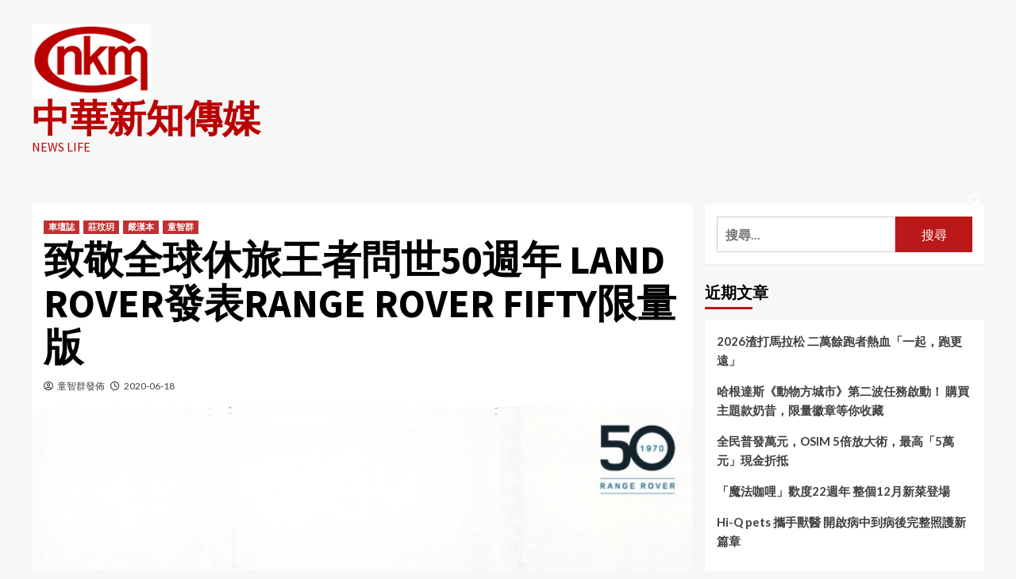

--- FILE ---
content_type: text/html; charset=UTF-8
request_url: http://cnkmgroup.com/2020/06/%E8%87%B4%E6%95%AC%E5%85%A8%E7%90%83%E4%BC%91%E6%97%85%E7%8E%8B%E8%80%85%E5%95%8F%E4%B8%9650%E9%80%B1%E5%B9%B4-land-rover%E7%99%BC%E8%A1%A8range-rover-fifty%E9%99%90%E9%87%8F%E7%89%88/
body_size: 123258
content:
<!doctype html>
<html lang="zh-TW">
<head>
    <meta charset="UTF-8">
    <meta name="viewport" content="width=device-width, initial-scale=1">
    <link rel="profile" href="http://gmpg.org/xfn/11">
    <meta name='robots' content='index, follow, max-image-preview:large, max-snippet:-1, max-video-preview:-1' />

	<!-- This site is optimized with the Yoast SEO plugin v20.4 - https://yoast.com/wordpress/plugins/seo/ -->
	<title>致敬全球休旅王者問世50週年 LAND ROVER發表RANGE ROVER FIFTY限量版 - 中華新知傳媒</title>
	<meta name="description" content="全球休旅王者Range Rover自1970年6月17日問世以來，其引領時代的雋永設計、奢華工藝與創新科技，時至今日仍為世界車壇最高指標。一脈相承的王者血統，歷經50年革新進化，逐步拓展為包含Range Rover Evoque、Range Rover Velar與Range Rover Sport在內的完整LSUV家族陣線。為迎接車系問世50週年的重要時刻，Land Rover特別於今日發表Range Rover Fifty限量版，為傳奇旅程再寫新章。" />
	<link rel="canonical" href="https://cnkmgroup.com/2020/06/致敬全球休旅王者問世50週年-land-rover發表range-rover-fifty限量版/" />
	<meta property="og:locale" content="zh_TW" />
	<meta property="og:type" content="article" />
	<meta property="og:title" content="致敬全球休旅王者問世50週年 LAND ROVER發表RANGE ROVER FIFTY限量版 - 中華新知傳媒" />
	<meta property="og:description" content="全球休旅王者Range Rover自1970年6月17日問世以來，其引領時代的雋永設計、奢華工藝與創新科技，時至今日仍為世界車壇最高指標。一脈相承的王者血統，歷經50年革新進化，逐步拓展為包含Range Rover Evoque、Range Rover Velar與Range Rover Sport在內的完整LSUV家族陣線。為迎接車系問世50週年的重要時刻，Land Rover特別於今日發表Range Rover Fifty限量版，為傳奇旅程再寫新章。" />
	<meta property="og:url" content="https://cnkmgroup.com/2020/06/致敬全球休旅王者問世50週年-land-rover發表range-rover-fifty限量版/" />
	<meta property="og:site_name" content="中華新知傳媒" />
	<meta property="article:published_time" content="2020-06-18T14:38:01+00:00" />
	<meta property="og:image" content="https://cnkmgroup.com/wp-content/uploads/2020/06/1-scaled.jpg" />
	<meta property="og:image:width" content="2560" />
	<meta property="og:image:height" content="1567" />
	<meta property="og:image:type" content="image/jpeg" />
	<meta name="author" content="童智群發佈" />
	<meta name="twitter:card" content="summary_large_image" />
	<meta name="twitter:label1" content="Written by" />
	<meta name="twitter:data1" content="童智群發佈" />
	<meta name="twitter:label2" content="預估閱讀時間" />
	<meta name="twitter:data2" content="3 分鐘" />
	<script type="application/ld+json" class="yoast-schema-graph">{"@context":"https://schema.org","@graph":[{"@type":"Article","@id":"https://cnkmgroup.com/2020/06/%e8%87%b4%e6%95%ac%e5%85%a8%e7%90%83%e4%bc%91%e6%97%85%e7%8e%8b%e8%80%85%e5%95%8f%e4%b8%9650%e9%80%b1%e5%b9%b4-land-rover%e7%99%bc%e8%a1%a8range-rover-fifty%e9%99%90%e9%87%8f%e7%89%88/#article","isPartOf":{"@id":"https://cnkmgroup.com/2020/06/%e8%87%b4%e6%95%ac%e5%85%a8%e7%90%83%e4%bc%91%e6%97%85%e7%8e%8b%e8%80%85%e5%95%8f%e4%b8%9650%e9%80%b1%e5%b9%b4-land-rover%e7%99%bc%e8%a1%a8range-rover-fifty%e9%99%90%e9%87%8f%e7%89%88/"},"author":{"name":"童智群發佈","@id":"http://cnkmgroup.com/#/schema/person/b47c4105f1ae72159aa9395166a18edd"},"headline":"致敬全球休旅王者問世50週年 LAND ROVER發表RANGE ROVER FIFTY限量版","datePublished":"2020-06-18T14:38:01+00:00","dateModified":"2020-06-18T14:38:01+00:00","mainEntityOfPage":{"@id":"https://cnkmgroup.com/2020/06/%e8%87%b4%e6%95%ac%e5%85%a8%e7%90%83%e4%bc%91%e6%97%85%e7%8e%8b%e8%80%85%e5%95%8f%e4%b8%9650%e9%80%b1%e5%b9%b4-land-rover%e7%99%bc%e8%a1%a8range-rover-fifty%e9%99%90%e9%87%8f%e7%89%88/"},"wordCount":649,"publisher":{"@id":"http://cnkmgroup.com/#organization"},"image":{"@id":"https://cnkmgroup.com/2020/06/%e8%87%b4%e6%95%ac%e5%85%a8%e7%90%83%e4%bc%91%e6%97%85%e7%8e%8b%e8%80%85%e5%95%8f%e4%b8%9650%e9%80%b1%e5%b9%b4-land-rover%e7%99%bc%e8%a1%a8range-rover-fifty%e9%99%90%e9%87%8f%e7%89%88/#primaryimage"},"thumbnailUrl":"http://cnkmgroup.com/wp-content/uploads/2020/06/1-scaled.jpg","articleSection":["車壇誌","莊玟玥","嚴漢本","童智群"],"inLanguage":"zh-TW"},{"@type":"WebPage","@id":"https://cnkmgroup.com/2020/06/%e8%87%b4%e6%95%ac%e5%85%a8%e7%90%83%e4%bc%91%e6%97%85%e7%8e%8b%e8%80%85%e5%95%8f%e4%b8%9650%e9%80%b1%e5%b9%b4-land-rover%e7%99%bc%e8%a1%a8range-rover-fifty%e9%99%90%e9%87%8f%e7%89%88/","url":"https://cnkmgroup.com/2020/06/%e8%87%b4%e6%95%ac%e5%85%a8%e7%90%83%e4%bc%91%e6%97%85%e7%8e%8b%e8%80%85%e5%95%8f%e4%b8%9650%e9%80%b1%e5%b9%b4-land-rover%e7%99%bc%e8%a1%a8range-rover-fifty%e9%99%90%e9%87%8f%e7%89%88/","name":"致敬全球休旅王者問世50週年 LAND ROVER發表RANGE ROVER FIFTY限量版 - 中華新知傳媒","isPartOf":{"@id":"http://cnkmgroup.com/#website"},"primaryImageOfPage":{"@id":"https://cnkmgroup.com/2020/06/%e8%87%b4%e6%95%ac%e5%85%a8%e7%90%83%e4%bc%91%e6%97%85%e7%8e%8b%e8%80%85%e5%95%8f%e4%b8%9650%e9%80%b1%e5%b9%b4-land-rover%e7%99%bc%e8%a1%a8range-rover-fifty%e9%99%90%e9%87%8f%e7%89%88/#primaryimage"},"image":{"@id":"https://cnkmgroup.com/2020/06/%e8%87%b4%e6%95%ac%e5%85%a8%e7%90%83%e4%bc%91%e6%97%85%e7%8e%8b%e8%80%85%e5%95%8f%e4%b8%9650%e9%80%b1%e5%b9%b4-land-rover%e7%99%bc%e8%a1%a8range-rover-fifty%e9%99%90%e9%87%8f%e7%89%88/#primaryimage"},"thumbnailUrl":"http://cnkmgroup.com/wp-content/uploads/2020/06/1-scaled.jpg","datePublished":"2020-06-18T14:38:01+00:00","dateModified":"2020-06-18T14:38:01+00:00","description":"全球休旅王者Range Rover自1970年6月17日問世以來，其引領時代的雋永設計、奢華工藝與創新科技，時至今日仍為世界車壇最高指標。一脈相承的王者血統，歷經50年革新進化，逐步拓展為包含Range Rover Evoque、Range Rover Velar與Range Rover Sport在內的完整LSUV家族陣線。為迎接車系問世50週年的重要時刻，Land Rover特別於今日發表Range Rover Fifty限量版，為傳奇旅程再寫新章。","breadcrumb":{"@id":"https://cnkmgroup.com/2020/06/%e8%87%b4%e6%95%ac%e5%85%a8%e7%90%83%e4%bc%91%e6%97%85%e7%8e%8b%e8%80%85%e5%95%8f%e4%b8%9650%e9%80%b1%e5%b9%b4-land-rover%e7%99%bc%e8%a1%a8range-rover-fifty%e9%99%90%e9%87%8f%e7%89%88/#breadcrumb"},"inLanguage":"zh-TW","potentialAction":[{"@type":"ReadAction","target":["https://cnkmgroup.com/2020/06/%e8%87%b4%e6%95%ac%e5%85%a8%e7%90%83%e4%bc%91%e6%97%85%e7%8e%8b%e8%80%85%e5%95%8f%e4%b8%9650%e9%80%b1%e5%b9%b4-land-rover%e7%99%bc%e8%a1%a8range-rover-fifty%e9%99%90%e9%87%8f%e7%89%88/"]}]},{"@type":"ImageObject","inLanguage":"zh-TW","@id":"https://cnkmgroup.com/2020/06/%e8%87%b4%e6%95%ac%e5%85%a8%e7%90%83%e4%bc%91%e6%97%85%e7%8e%8b%e8%80%85%e5%95%8f%e4%b8%9650%e9%80%b1%e5%b9%b4-land-rover%e7%99%bc%e8%a1%a8range-rover-fifty%e9%99%90%e9%87%8f%e7%89%88/#primaryimage","url":"http://cnkmgroup.com/wp-content/uploads/2020/06/1-scaled.jpg","contentUrl":"http://cnkmgroup.com/wp-content/uploads/2020/06/1-scaled.jpg","width":2560,"height":1567},{"@type":"BreadcrumbList","@id":"https://cnkmgroup.com/2020/06/%e8%87%b4%e6%95%ac%e5%85%a8%e7%90%83%e4%bc%91%e6%97%85%e7%8e%8b%e8%80%85%e5%95%8f%e4%b8%9650%e9%80%b1%e5%b9%b4-land-rover%e7%99%bc%e8%a1%a8range-rover-fifty%e9%99%90%e9%87%8f%e7%89%88/#breadcrumb","itemListElement":[{"@type":"ListItem","position":1,"name":"首頁","item":"http://cnkmgroup.com/"},{"@type":"ListItem","position":2,"name":"致敬全球休旅王者問世50週年 LAND ROVER發表RANGE ROVER FIFTY限量版"}]},{"@type":"WebSite","@id":"http://cnkmgroup.com/#website","url":"http://cnkmgroup.com/","name":"中華新知傳媒","description":"NEWS LIFE","publisher":{"@id":"http://cnkmgroup.com/#organization"},"potentialAction":[{"@type":"SearchAction","target":{"@type":"EntryPoint","urlTemplate":"http://cnkmgroup.com/?s={search_term_string}"},"query-input":"required name=search_term_string"}],"inLanguage":"zh-TW"},{"@type":"Organization","@id":"http://cnkmgroup.com/#organization","name":"中華新知傳媒","url":"http://cnkmgroup.com/","logo":{"@type":"ImageObject","inLanguage":"zh-TW","@id":"http://cnkmgroup.com/#/schema/logo/image/","url":"https://i1.wp.com/cnkmgroup.com/wp-content/uploads/2019/02/中華新知LOGO.-1.jpg?fit=223%2C176","contentUrl":"https://i1.wp.com/cnkmgroup.com/wp-content/uploads/2019/02/中華新知LOGO.-1.jpg?fit=223%2C176","width":223,"height":176,"caption":"中華新知傳媒"},"image":{"@id":"http://cnkmgroup.com/#/schema/logo/image/"},"sameAs":["https://youtube.com/channel/UCXW6uA2ezXiPQRi7B7fODRw"]},{"@type":"Person","@id":"http://cnkmgroup.com/#/schema/person/b47c4105f1ae72159aa9395166a18edd","name":"童智群發佈","image":{"@type":"ImageObject","inLanguage":"zh-TW","@id":"http://cnkmgroup.com/#/schema/person/image/","url":"http://0.gravatar.com/avatar/041aaf6e811a6b6f19274da103040df3?s=96&d=mm&r=g","contentUrl":"http://0.gravatar.com/avatar/041aaf6e811a6b6f19274da103040df3?s=96&d=mm&r=g","caption":"童智群發佈"},"url":"http://cnkmgroup.com/author/saturnseed-2/"}]}</script>
	<!-- / Yoast SEO plugin. -->


<link rel='dns-prefetch' href='//fonts.googleapis.com' />
<link rel="alternate" type="application/rss+xml" title="訂閱《中華新知傳媒》&raquo; 資訊提供" href="http://cnkmgroup.com/feed/" />
<link rel="alternate" type="application/rss+xml" title="訂閱《中華新知傳媒》&raquo; 留言的資訊提供" href="http://cnkmgroup.com/comments/feed/" />
<link rel="alternate" type="application/rss+xml" title="訂閱《中華新知傳媒 》&raquo;〈致敬全球休旅王者問世50週年 LAND ROVER發表RANGE ROVER FIFTY限量版〉留言的資訊提供" href="http://cnkmgroup.com/2020/06/%e8%87%b4%e6%95%ac%e5%85%a8%e7%90%83%e4%bc%91%e6%97%85%e7%8e%8b%e8%80%85%e5%95%8f%e4%b8%9650%e9%80%b1%e5%b9%b4-land-rover%e7%99%bc%e8%a1%a8range-rover-fifty%e9%99%90%e9%87%8f%e7%89%88/feed/" />
<script type="text/javascript">
window._wpemojiSettings = {"baseUrl":"https:\/\/s.w.org\/images\/core\/emoji\/14.0.0\/72x72\/","ext":".png","svgUrl":"https:\/\/s.w.org\/images\/core\/emoji\/14.0.0\/svg\/","svgExt":".svg","source":{"concatemoji":"http:\/\/cnkmgroup.com\/wp-includes\/js\/wp-emoji-release.min.js"}};
/*! This file is auto-generated */
!function(e,a,t){var n,r,o,i=a.createElement("canvas"),p=i.getContext&&i.getContext("2d");function s(e,t){p.clearRect(0,0,i.width,i.height),p.fillText(e,0,0);e=i.toDataURL();return p.clearRect(0,0,i.width,i.height),p.fillText(t,0,0),e===i.toDataURL()}function c(e){var t=a.createElement("script");t.src=e,t.defer=t.type="text/javascript",a.getElementsByTagName("head")[0].appendChild(t)}for(o=Array("flag","emoji"),t.supports={everything:!0,everythingExceptFlag:!0},r=0;r<o.length;r++)t.supports[o[r]]=function(e){if(p&&p.fillText)switch(p.textBaseline="top",p.font="600 32px Arial",e){case"flag":return s("\ud83c\udff3\ufe0f\u200d\u26a7\ufe0f","\ud83c\udff3\ufe0f\u200b\u26a7\ufe0f")?!1:!s("\ud83c\uddfa\ud83c\uddf3","\ud83c\uddfa\u200b\ud83c\uddf3")&&!s("\ud83c\udff4\udb40\udc67\udb40\udc62\udb40\udc65\udb40\udc6e\udb40\udc67\udb40\udc7f","\ud83c\udff4\u200b\udb40\udc67\u200b\udb40\udc62\u200b\udb40\udc65\u200b\udb40\udc6e\u200b\udb40\udc67\u200b\udb40\udc7f");case"emoji":return!s("\ud83e\udef1\ud83c\udffb\u200d\ud83e\udef2\ud83c\udfff","\ud83e\udef1\ud83c\udffb\u200b\ud83e\udef2\ud83c\udfff")}return!1}(o[r]),t.supports.everything=t.supports.everything&&t.supports[o[r]],"flag"!==o[r]&&(t.supports.everythingExceptFlag=t.supports.everythingExceptFlag&&t.supports[o[r]]);t.supports.everythingExceptFlag=t.supports.everythingExceptFlag&&!t.supports.flag,t.DOMReady=!1,t.readyCallback=function(){t.DOMReady=!0},t.supports.everything||(n=function(){t.readyCallback()},a.addEventListener?(a.addEventListener("DOMContentLoaded",n,!1),e.addEventListener("load",n,!1)):(e.attachEvent("onload",n),a.attachEvent("onreadystatechange",function(){"complete"===a.readyState&&t.readyCallback()})),(e=t.source||{}).concatemoji?c(e.concatemoji):e.wpemoji&&e.twemoji&&(c(e.twemoji),c(e.wpemoji)))}(window,document,window._wpemojiSettings);
</script>
<style type="text/css">
img.wp-smiley,
img.emoji {
	display: inline !important;
	border: none !important;
	box-shadow: none !important;
	height: 1em !important;
	width: 1em !important;
	margin: 0 0.07em !important;
	vertical-align: -0.1em !important;
	background: none !important;
	padding: 0 !important;
}
</style>
	<link rel='stylesheet' id='wp-block-library-css' href='http://cnkmgroup.com/wp-includes/css/dist/block-library/style.min.css' type='text/css' media='all' />
<link rel='stylesheet' id='classic-theme-styles-css' href='http://cnkmgroup.com/wp-includes/css/classic-themes.min.css' type='text/css' media='all' />
<style id='global-styles-inline-css' type='text/css'>
body{--wp--preset--color--black: #000000;--wp--preset--color--cyan-bluish-gray: #abb8c3;--wp--preset--color--white: #ffffff;--wp--preset--color--pale-pink: #f78da7;--wp--preset--color--vivid-red: #cf2e2e;--wp--preset--color--luminous-vivid-orange: #ff6900;--wp--preset--color--luminous-vivid-amber: #fcb900;--wp--preset--color--light-green-cyan: #7bdcb5;--wp--preset--color--vivid-green-cyan: #00d084;--wp--preset--color--pale-cyan-blue: #8ed1fc;--wp--preset--color--vivid-cyan-blue: #0693e3;--wp--preset--color--vivid-purple: #9b51e0;--wp--preset--gradient--vivid-cyan-blue-to-vivid-purple: linear-gradient(135deg,rgba(6,147,227,1) 0%,rgb(155,81,224) 100%);--wp--preset--gradient--light-green-cyan-to-vivid-green-cyan: linear-gradient(135deg,rgb(122,220,180) 0%,rgb(0,208,130) 100%);--wp--preset--gradient--luminous-vivid-amber-to-luminous-vivid-orange: linear-gradient(135deg,rgba(252,185,0,1) 0%,rgba(255,105,0,1) 100%);--wp--preset--gradient--luminous-vivid-orange-to-vivid-red: linear-gradient(135deg,rgba(255,105,0,1) 0%,rgb(207,46,46) 100%);--wp--preset--gradient--very-light-gray-to-cyan-bluish-gray: linear-gradient(135deg,rgb(238,238,238) 0%,rgb(169,184,195) 100%);--wp--preset--gradient--cool-to-warm-spectrum: linear-gradient(135deg,rgb(74,234,220) 0%,rgb(151,120,209) 20%,rgb(207,42,186) 40%,rgb(238,44,130) 60%,rgb(251,105,98) 80%,rgb(254,248,76) 100%);--wp--preset--gradient--blush-light-purple: linear-gradient(135deg,rgb(255,206,236) 0%,rgb(152,150,240) 100%);--wp--preset--gradient--blush-bordeaux: linear-gradient(135deg,rgb(254,205,165) 0%,rgb(254,45,45) 50%,rgb(107,0,62) 100%);--wp--preset--gradient--luminous-dusk: linear-gradient(135deg,rgb(255,203,112) 0%,rgb(199,81,192) 50%,rgb(65,88,208) 100%);--wp--preset--gradient--pale-ocean: linear-gradient(135deg,rgb(255,245,203) 0%,rgb(182,227,212) 50%,rgb(51,167,181) 100%);--wp--preset--gradient--electric-grass: linear-gradient(135deg,rgb(202,248,128) 0%,rgb(113,206,126) 100%);--wp--preset--gradient--midnight: linear-gradient(135deg,rgb(2,3,129) 0%,rgb(40,116,252) 100%);--wp--preset--duotone--dark-grayscale: url('#wp-duotone-dark-grayscale');--wp--preset--duotone--grayscale: url('#wp-duotone-grayscale');--wp--preset--duotone--purple-yellow: url('#wp-duotone-purple-yellow');--wp--preset--duotone--blue-red: url('#wp-duotone-blue-red');--wp--preset--duotone--midnight: url('#wp-duotone-midnight');--wp--preset--duotone--magenta-yellow: url('#wp-duotone-magenta-yellow');--wp--preset--duotone--purple-green: url('#wp-duotone-purple-green');--wp--preset--duotone--blue-orange: url('#wp-duotone-blue-orange');--wp--preset--font-size--small: 13px;--wp--preset--font-size--medium: 20px;--wp--preset--font-size--large: 36px;--wp--preset--font-size--x-large: 42px;--wp--preset--spacing--20: 0.44rem;--wp--preset--spacing--30: 0.67rem;--wp--preset--spacing--40: 1rem;--wp--preset--spacing--50: 1.5rem;--wp--preset--spacing--60: 2.25rem;--wp--preset--spacing--70: 3.38rem;--wp--preset--spacing--80: 5.06rem;--wp--preset--shadow--natural: 6px 6px 9px rgba(0, 0, 0, 0.2);--wp--preset--shadow--deep: 12px 12px 50px rgba(0, 0, 0, 0.4);--wp--preset--shadow--sharp: 6px 6px 0px rgba(0, 0, 0, 0.2);--wp--preset--shadow--outlined: 6px 6px 0px -3px rgba(255, 255, 255, 1), 6px 6px rgba(0, 0, 0, 1);--wp--preset--shadow--crisp: 6px 6px 0px rgba(0, 0, 0, 1);}:where(.is-layout-flex){gap: 0.5em;}body .is-layout-flow > .alignleft{float: left;margin-inline-start: 0;margin-inline-end: 2em;}body .is-layout-flow > .alignright{float: right;margin-inline-start: 2em;margin-inline-end: 0;}body .is-layout-flow > .aligncenter{margin-left: auto !important;margin-right: auto !important;}body .is-layout-constrained > .alignleft{float: left;margin-inline-start: 0;margin-inline-end: 2em;}body .is-layout-constrained > .alignright{float: right;margin-inline-start: 2em;margin-inline-end: 0;}body .is-layout-constrained > .aligncenter{margin-left: auto !important;margin-right: auto !important;}body .is-layout-constrained > :where(:not(.alignleft):not(.alignright):not(.alignfull)){max-width: var(--wp--style--global--content-size);margin-left: auto !important;margin-right: auto !important;}body .is-layout-constrained > .alignwide{max-width: var(--wp--style--global--wide-size);}body .is-layout-flex{display: flex;}body .is-layout-flex{flex-wrap: wrap;align-items: center;}body .is-layout-flex > *{margin: 0;}:where(.wp-block-columns.is-layout-flex){gap: 2em;}.has-black-color{color: var(--wp--preset--color--black) !important;}.has-cyan-bluish-gray-color{color: var(--wp--preset--color--cyan-bluish-gray) !important;}.has-white-color{color: var(--wp--preset--color--white) !important;}.has-pale-pink-color{color: var(--wp--preset--color--pale-pink) !important;}.has-vivid-red-color{color: var(--wp--preset--color--vivid-red) !important;}.has-luminous-vivid-orange-color{color: var(--wp--preset--color--luminous-vivid-orange) !important;}.has-luminous-vivid-amber-color{color: var(--wp--preset--color--luminous-vivid-amber) !important;}.has-light-green-cyan-color{color: var(--wp--preset--color--light-green-cyan) !important;}.has-vivid-green-cyan-color{color: var(--wp--preset--color--vivid-green-cyan) !important;}.has-pale-cyan-blue-color{color: var(--wp--preset--color--pale-cyan-blue) !important;}.has-vivid-cyan-blue-color{color: var(--wp--preset--color--vivid-cyan-blue) !important;}.has-vivid-purple-color{color: var(--wp--preset--color--vivid-purple) !important;}.has-black-background-color{background-color: var(--wp--preset--color--black) !important;}.has-cyan-bluish-gray-background-color{background-color: var(--wp--preset--color--cyan-bluish-gray) !important;}.has-white-background-color{background-color: var(--wp--preset--color--white) !important;}.has-pale-pink-background-color{background-color: var(--wp--preset--color--pale-pink) !important;}.has-vivid-red-background-color{background-color: var(--wp--preset--color--vivid-red) !important;}.has-luminous-vivid-orange-background-color{background-color: var(--wp--preset--color--luminous-vivid-orange) !important;}.has-luminous-vivid-amber-background-color{background-color: var(--wp--preset--color--luminous-vivid-amber) !important;}.has-light-green-cyan-background-color{background-color: var(--wp--preset--color--light-green-cyan) !important;}.has-vivid-green-cyan-background-color{background-color: var(--wp--preset--color--vivid-green-cyan) !important;}.has-pale-cyan-blue-background-color{background-color: var(--wp--preset--color--pale-cyan-blue) !important;}.has-vivid-cyan-blue-background-color{background-color: var(--wp--preset--color--vivid-cyan-blue) !important;}.has-vivid-purple-background-color{background-color: var(--wp--preset--color--vivid-purple) !important;}.has-black-border-color{border-color: var(--wp--preset--color--black) !important;}.has-cyan-bluish-gray-border-color{border-color: var(--wp--preset--color--cyan-bluish-gray) !important;}.has-white-border-color{border-color: var(--wp--preset--color--white) !important;}.has-pale-pink-border-color{border-color: var(--wp--preset--color--pale-pink) !important;}.has-vivid-red-border-color{border-color: var(--wp--preset--color--vivid-red) !important;}.has-luminous-vivid-orange-border-color{border-color: var(--wp--preset--color--luminous-vivid-orange) !important;}.has-luminous-vivid-amber-border-color{border-color: var(--wp--preset--color--luminous-vivid-amber) !important;}.has-light-green-cyan-border-color{border-color: var(--wp--preset--color--light-green-cyan) !important;}.has-vivid-green-cyan-border-color{border-color: var(--wp--preset--color--vivid-green-cyan) !important;}.has-pale-cyan-blue-border-color{border-color: var(--wp--preset--color--pale-cyan-blue) !important;}.has-vivid-cyan-blue-border-color{border-color: var(--wp--preset--color--vivid-cyan-blue) !important;}.has-vivid-purple-border-color{border-color: var(--wp--preset--color--vivid-purple) !important;}.has-vivid-cyan-blue-to-vivid-purple-gradient-background{background: var(--wp--preset--gradient--vivid-cyan-blue-to-vivid-purple) !important;}.has-light-green-cyan-to-vivid-green-cyan-gradient-background{background: var(--wp--preset--gradient--light-green-cyan-to-vivid-green-cyan) !important;}.has-luminous-vivid-amber-to-luminous-vivid-orange-gradient-background{background: var(--wp--preset--gradient--luminous-vivid-amber-to-luminous-vivid-orange) !important;}.has-luminous-vivid-orange-to-vivid-red-gradient-background{background: var(--wp--preset--gradient--luminous-vivid-orange-to-vivid-red) !important;}.has-very-light-gray-to-cyan-bluish-gray-gradient-background{background: var(--wp--preset--gradient--very-light-gray-to-cyan-bluish-gray) !important;}.has-cool-to-warm-spectrum-gradient-background{background: var(--wp--preset--gradient--cool-to-warm-spectrum) !important;}.has-blush-light-purple-gradient-background{background: var(--wp--preset--gradient--blush-light-purple) !important;}.has-blush-bordeaux-gradient-background{background: var(--wp--preset--gradient--blush-bordeaux) !important;}.has-luminous-dusk-gradient-background{background: var(--wp--preset--gradient--luminous-dusk) !important;}.has-pale-ocean-gradient-background{background: var(--wp--preset--gradient--pale-ocean) !important;}.has-electric-grass-gradient-background{background: var(--wp--preset--gradient--electric-grass) !important;}.has-midnight-gradient-background{background: var(--wp--preset--gradient--midnight) !important;}.has-small-font-size{font-size: var(--wp--preset--font-size--small) !important;}.has-medium-font-size{font-size: var(--wp--preset--font-size--medium) !important;}.has-large-font-size{font-size: var(--wp--preset--font-size--large) !important;}.has-x-large-font-size{font-size: var(--wp--preset--font-size--x-large) !important;}
.wp-block-navigation a:where(:not(.wp-element-button)){color: inherit;}
:where(.wp-block-columns.is-layout-flex){gap: 2em;}
.wp-block-pullquote{font-size: 1.5em;line-height: 1.6;}
</style>
<link rel='stylesheet' id='font-awesome-v6-css' href='http://cnkmgroup.com/wp-content/themes/covernews/assets/font-awesome-v6/css/all.min.css' type='text/css' media='all' />
<link rel='stylesheet' id='bootstrap-css' href='http://cnkmgroup.com/wp-content/themes/covernews/assets/bootstrap/css/bootstrap.min.css' type='text/css' media='all' />
<link rel='stylesheet' id='slick-css' href='http://cnkmgroup.com/wp-content/themes/covernews/assets/slick/css/slick.css' type='text/css' media='all' />
<link rel='stylesheet' id='covernews-google-fonts-css' href='https://fonts.googleapis.com/css?family=Source%20Sans%20Pro:400,400i,700,700i|Lato:400,300,400italic,900,700&#038;subset=latin,latin-ext' type='text/css' media='all' />
<link rel='stylesheet' id='covernews-style-css' href='http://cnkmgroup.com/wp-content/themes/covernews/style.css' type='text/css' media='all' />
<script type='text/javascript' src='http://cnkmgroup.com/wp-includes/js/jquery/jquery.min.js' id='jquery-core-js'></script>
<script type='text/javascript' src='http://cnkmgroup.com/wp-includes/js/jquery/jquery-migrate.min.js' id='jquery-migrate-js'></script>
<link rel="https://api.w.org/" href="http://cnkmgroup.com/wp-json/" /><link rel="alternate" type="application/json" href="http://cnkmgroup.com/wp-json/wp/v2/posts/4447" /><link rel="EditURI" type="application/rsd+xml" title="RSD" href="http://cnkmgroup.com/xmlrpc.php?rsd" />
<link rel="wlwmanifest" type="application/wlwmanifest+xml" href="http://cnkmgroup.com/wp-includes/wlwmanifest.xml" />
<meta name="generator" content="WordPress 6.2.3" />
<link rel='shortlink' href='http://cnkmgroup.com/?p=4447' />
<link rel="alternate" type="application/json+oembed" href="http://cnkmgroup.com/wp-json/oembed/1.0/embed?url=http%3A%2F%2Fcnkmgroup.com%2F2020%2F06%2F%25e8%2587%25b4%25e6%2595%25ac%25e5%2585%25a8%25e7%2590%2583%25e4%25bc%2591%25e6%2597%2585%25e7%258e%258b%25e8%2580%2585%25e5%2595%258f%25e4%25b8%259650%25e9%2580%25b1%25e5%25b9%25b4-land-rover%25e7%2599%25bc%25e8%25a1%25a8range-rover-fifty%25e9%2599%2590%25e9%2587%258f%25e7%2589%2588%2F" />
<link rel="alternate" type="text/xml+oembed" href="http://cnkmgroup.com/wp-json/oembed/1.0/embed?url=http%3A%2F%2Fcnkmgroup.com%2F2020%2F06%2F%25e8%2587%25b4%25e6%2595%25ac%25e5%2585%25a8%25e7%2590%2583%25e4%25bc%2591%25e6%2597%2585%25e7%258e%258b%25e8%2580%2585%25e5%2595%258f%25e4%25b8%259650%25e9%2580%25b1%25e5%25b9%25b4-land-rover%25e7%2599%25bc%25e8%25a1%25a8range-rover-fifty%25e9%2599%2590%25e9%2587%258f%25e7%2589%2588%2F&#038;format=xml" />
<link rel="pingback" href="http://cnkmgroup.com/xmlrpc.php">        <style type="text/css">
                        body .masthead-banner.data-bg:before {
                background: rgba(0,0,0,0);
            }
                        .site-title a,
            .site-header .site-branding .site-title a:visited,
            .site-header .site-branding .site-title a:hover,
            .site-description {
                color: #ba0000;
            }

            .site-branding .site-title {
                font-size: 48px;
            }

            @media only screen and (max-width: 640px) {
                .header-layout-3 .site-header .site-branding .site-title,
                .site-branding .site-title {
                    font-size: 60px;

                }
              }   

           @media only screen and (max-width: 375px) {
               .header-layout-3 .site-header .site-branding .site-title,
               .site-branding .site-title {
                        font-size: 50px;

                    }
                }
                
                    @media (min-width: 768px){
            .elementor-default .elementor-section.elementor-section-full_width > .elementor-container,
            .elementor-page .elementor-section.elementor-section-full_width > .elementor-container,
            .elementor-default .elementor-section.elementor-section-boxed > .elementor-container,
            .elementor-page .elementor-section.elementor-section-boxed > .elementor-container {
                max-width: 730px;
            }
        }
        @media (min-width: 992px){
            .elementor-default .elementor-section.elementor-section-full_width > .elementor-container,
            .elementor-page .elementor-section.elementor-section-full_width > .elementor-container,
            .elementor-default .elementor-section.elementor-section-boxed > .elementor-container,
            .elementor-page .elementor-section.elementor-section-boxed > .elementor-container {
                max-width: 950px;
            }
        }
        @media only screen and (min-width: 1401px){
            .elementor-default .elementor-section.elementor-section-full_width > .elementor-container,
            .elementor-page .elementor-section.elementor-section-full_width > .elementor-container,
            .elementor-default .elementor-section.elementor-section-boxed > .elementor-container,
            .elementor-page .elementor-section.elementor-section-boxed > .elementor-container {
                max-width: 1180px;
            }
        }
        @media only screen and (min-width: 1200px) and (max-width: 1400px){
            .elementor-default .elementor-section.elementor-section-full_width > .elementor-container,
            .elementor-page .elementor-section.elementor-section-full_width > .elementor-container,
            .elementor-default .elementor-section.elementor-section-boxed > .elementor-container,
            .elementor-page .elementor-section.elementor-section-boxed > .elementor-container {
                max-width: 1160px;
            }
        }
        @media (min-width: 1680px){            
            .elementor-default .elementor-section.elementor-section-full_width > .elementor-container,
            .elementor-page .elementor-section.elementor-section-full_width > .elementor-container,
            .elementor-default .elementor-section.elementor-section-boxed > .elementor-container,
            .elementor-page .elementor-section.elementor-section-boxed > .elementor-container {
                max-width: 1580px;
            }
        }
        
        .align-content-left .elementor-section-stretched,
        .align-content-right .elementor-section-stretched {
            max-width: 100%;
            left: 0 !important;
        }


        </style>
        <link rel="icon" href="http://cnkmgroup.com/wp-content/uploads/2019/02/cropped-LOGO01-32x32.png" sizes="32x32" />
<link rel="icon" href="http://cnkmgroup.com/wp-content/uploads/2019/02/cropped-LOGO01-192x192.png" sizes="192x192" />
<link rel="apple-touch-icon" href="http://cnkmgroup.com/wp-content/uploads/2019/02/cropped-LOGO01-180x180.png" />
<meta name="msapplication-TileImage" content="http://cnkmgroup.com/wp-content/uploads/2019/02/cropped-LOGO01-270x270.png" />
</head>

<body class="post-template-default single single-post postid-4447 single-format-standard wp-custom-logo wp-embed-responsive default-content-layout scrollup-sticky-header aft-sticky-header aft-sticky-sidebar default aft-main-banner-slider-editors-picks-trending single-content-mode-default header-image-default align-content-left aft-and">
<svg xmlns="http://www.w3.org/2000/svg" viewBox="0 0 0 0" width="0" height="0" focusable="false" role="none" style="visibility: hidden; position: absolute; left: -9999px; overflow: hidden;" ><defs><filter id="wp-duotone-dark-grayscale"><feColorMatrix color-interpolation-filters="sRGB" type="matrix" values=" .299 .587 .114 0 0 .299 .587 .114 0 0 .299 .587 .114 0 0 .299 .587 .114 0 0 " /><feComponentTransfer color-interpolation-filters="sRGB" ><feFuncR type="table" tableValues="0 0.49803921568627" /><feFuncG type="table" tableValues="0 0.49803921568627" /><feFuncB type="table" tableValues="0 0.49803921568627" /><feFuncA type="table" tableValues="1 1" /></feComponentTransfer><feComposite in2="SourceGraphic" operator="in" /></filter></defs></svg><svg xmlns="http://www.w3.org/2000/svg" viewBox="0 0 0 0" width="0" height="0" focusable="false" role="none" style="visibility: hidden; position: absolute; left: -9999px; overflow: hidden;" ><defs><filter id="wp-duotone-grayscale"><feColorMatrix color-interpolation-filters="sRGB" type="matrix" values=" .299 .587 .114 0 0 .299 .587 .114 0 0 .299 .587 .114 0 0 .299 .587 .114 0 0 " /><feComponentTransfer color-interpolation-filters="sRGB" ><feFuncR type="table" tableValues="0 1" /><feFuncG type="table" tableValues="0 1" /><feFuncB type="table" tableValues="0 1" /><feFuncA type="table" tableValues="1 1" /></feComponentTransfer><feComposite in2="SourceGraphic" operator="in" /></filter></defs></svg><svg xmlns="http://www.w3.org/2000/svg" viewBox="0 0 0 0" width="0" height="0" focusable="false" role="none" style="visibility: hidden; position: absolute; left: -9999px; overflow: hidden;" ><defs><filter id="wp-duotone-purple-yellow"><feColorMatrix color-interpolation-filters="sRGB" type="matrix" values=" .299 .587 .114 0 0 .299 .587 .114 0 0 .299 .587 .114 0 0 .299 .587 .114 0 0 " /><feComponentTransfer color-interpolation-filters="sRGB" ><feFuncR type="table" tableValues="0.54901960784314 0.98823529411765" /><feFuncG type="table" tableValues="0 1" /><feFuncB type="table" tableValues="0.71764705882353 0.25490196078431" /><feFuncA type="table" tableValues="1 1" /></feComponentTransfer><feComposite in2="SourceGraphic" operator="in" /></filter></defs></svg><svg xmlns="http://www.w3.org/2000/svg" viewBox="0 0 0 0" width="0" height="0" focusable="false" role="none" style="visibility: hidden; position: absolute; left: -9999px; overflow: hidden;" ><defs><filter id="wp-duotone-blue-red"><feColorMatrix color-interpolation-filters="sRGB" type="matrix" values=" .299 .587 .114 0 0 .299 .587 .114 0 0 .299 .587 .114 0 0 .299 .587 .114 0 0 " /><feComponentTransfer color-interpolation-filters="sRGB" ><feFuncR type="table" tableValues="0 1" /><feFuncG type="table" tableValues="0 0.27843137254902" /><feFuncB type="table" tableValues="0.5921568627451 0.27843137254902" /><feFuncA type="table" tableValues="1 1" /></feComponentTransfer><feComposite in2="SourceGraphic" operator="in" /></filter></defs></svg><svg xmlns="http://www.w3.org/2000/svg" viewBox="0 0 0 0" width="0" height="0" focusable="false" role="none" style="visibility: hidden; position: absolute; left: -9999px; overflow: hidden;" ><defs><filter id="wp-duotone-midnight"><feColorMatrix color-interpolation-filters="sRGB" type="matrix" values=" .299 .587 .114 0 0 .299 .587 .114 0 0 .299 .587 .114 0 0 .299 .587 .114 0 0 " /><feComponentTransfer color-interpolation-filters="sRGB" ><feFuncR type="table" tableValues="0 0" /><feFuncG type="table" tableValues="0 0.64705882352941" /><feFuncB type="table" tableValues="0 1" /><feFuncA type="table" tableValues="1 1" /></feComponentTransfer><feComposite in2="SourceGraphic" operator="in" /></filter></defs></svg><svg xmlns="http://www.w3.org/2000/svg" viewBox="0 0 0 0" width="0" height="0" focusable="false" role="none" style="visibility: hidden; position: absolute; left: -9999px; overflow: hidden;" ><defs><filter id="wp-duotone-magenta-yellow"><feColorMatrix color-interpolation-filters="sRGB" type="matrix" values=" .299 .587 .114 0 0 .299 .587 .114 0 0 .299 .587 .114 0 0 .299 .587 .114 0 0 " /><feComponentTransfer color-interpolation-filters="sRGB" ><feFuncR type="table" tableValues="0.78039215686275 1" /><feFuncG type="table" tableValues="0 0.94901960784314" /><feFuncB type="table" tableValues="0.35294117647059 0.47058823529412" /><feFuncA type="table" tableValues="1 1" /></feComponentTransfer><feComposite in2="SourceGraphic" operator="in" /></filter></defs></svg><svg xmlns="http://www.w3.org/2000/svg" viewBox="0 0 0 0" width="0" height="0" focusable="false" role="none" style="visibility: hidden; position: absolute; left: -9999px; overflow: hidden;" ><defs><filter id="wp-duotone-purple-green"><feColorMatrix color-interpolation-filters="sRGB" type="matrix" values=" .299 .587 .114 0 0 .299 .587 .114 0 0 .299 .587 .114 0 0 .299 .587 .114 0 0 " /><feComponentTransfer color-interpolation-filters="sRGB" ><feFuncR type="table" tableValues="0.65098039215686 0.40392156862745" /><feFuncG type="table" tableValues="0 1" /><feFuncB type="table" tableValues="0.44705882352941 0.4" /><feFuncA type="table" tableValues="1 1" /></feComponentTransfer><feComposite in2="SourceGraphic" operator="in" /></filter></defs></svg><svg xmlns="http://www.w3.org/2000/svg" viewBox="0 0 0 0" width="0" height="0" focusable="false" role="none" style="visibility: hidden; position: absolute; left: -9999px; overflow: hidden;" ><defs><filter id="wp-duotone-blue-orange"><feColorMatrix color-interpolation-filters="sRGB" type="matrix" values=" .299 .587 .114 0 0 .299 .587 .114 0 0 .299 .587 .114 0 0 .299 .587 .114 0 0 " /><feComponentTransfer color-interpolation-filters="sRGB" ><feFuncR type="table" tableValues="0.098039215686275 1" /><feFuncG type="table" tableValues="0 0.66274509803922" /><feFuncB type="table" tableValues="0.84705882352941 0.41960784313725" /><feFuncA type="table" tableValues="1 1" /></feComponentTransfer><feComposite in2="SourceGraphic" operator="in" /></filter></defs></svg>
    <div id="af-preloader">
        <div id="loader-wrapper">
            <div id="loader"></div>
        </div>
    </div>

<div id="page" class="site">
    <a class="skip-link screen-reader-text" href="#content">Skip to content</a>

<div class="header-layout-1">
        <header id="masthead" class="site-header">
                <div class="masthead-banner " data-background="">
            <div class="container">
                <div class="row">
                    <div class="col-md-4">
                        <div class="site-branding">
                            <a href="http://cnkmgroup.com/" class="custom-logo-link" rel="home"><img width="150" height="95" src="http://cnkmgroup.com/wp-content/uploads/2019/03/cropped-LOGO0150.png" class="custom-logo" alt="中華新知傳媒" decoding="async" /></a>                                <p class="site-title font-family-1">
                                    <a href="http://cnkmgroup.com/" rel="home">中華新知傳媒</a>
                                </p>
                            
                                                            <p class="site-description">NEWS LIFE</p>
                                                    </div>
                    </div>
                    <div class="col-md-8">
                                            </div>
                </div>
            </div>
        </div>
        <nav id="site-navigation" class="main-navigation">
            <div class="container">
                <div class="row">
                    <div class="kol-12">
                        <div class="navigation-container">

                            <div class="main-navigation-container-items-wrapper">

                                <span class="toggle-menu" aria-controls="primary-menu" aria-expanded="false">
                                    <a href="javascript:void(0)" class="aft-void-menu">
                                        <span class="screen-reader-text">Primary Menu</span>
                                        <i class="ham"></i>
                                    </a>
                                </span>
                                <span class="af-mobile-site-title-wrap">
                                    <a href="http://cnkmgroup.com/" class="custom-logo-link" rel="home"><img width="150" height="95" src="http://cnkmgroup.com/wp-content/uploads/2019/03/cropped-LOGO0150.png" class="custom-logo" alt="中華新知傳媒" decoding="async" /></a>                                    <p class="site-title font-family-1">
                                        <a href="http://cnkmgroup.com/" rel="home">中華新知傳媒</a>
                                    </p>
                                </span>
                                <div id="primary-menu" class="menu"></div>
                            </div>
                            <div class="cart-search">

                                <div class="af-search-wrap">
                                    <div class="search-overlay">
                                        <a href="#" title="Search" class="search-icon">
                                            <i class="fa fa-search"></i>
                                        </a>
                                        <div class="af-search-form">
                                            <form role="search" method="get" class="search-form" action="http://cnkmgroup.com/">
				<label>
					<span class="screen-reader-text">搜尋關鍵字:</span>
					<input type="search" class="search-field" placeholder="搜尋..." value="" name="s" />
				</label>
				<input type="submit" class="search-submit" value="搜尋" />
			</form>                                        </div>
                                    </div>
                                </div>
                            </div>


                        </div>
                    </div>
                </div>
            </div>
        </nav>
    </header>
</div>

    <div id="content" class="container">
        <div class="section-block-upper row">
                <div id="primary" class="content-area">
                    <main id="main" class="site-main">

                                                    <article id="post-4447" class="af-single-article post-4447 post type-post status-publish format-standard has-post-thumbnail hentry category-car category-joe category-ehb category-tong">
                                <div class="entry-content-wrap">
                                    <header class="entry-header">

    <div class="header-details-wrapper">
        <div class="entry-header-details">
                            <div class="figure-categories figure-categories-bg">
                                        <ul class="cat-links"><li class="meta-category">
                             <a class="covernews-categories category-color-1" href="http://cnkmgroup.com/category/car/" alt="View all posts in 車壇誌"> 
                                 車壇誌
                             </a>
                        </li><li class="meta-category">
                             <a class="covernews-categories category-color-1" href="http://cnkmgroup.com/category/joe/" alt="View all posts in 莊玟玥"> 
                                 莊玟玥
                             </a>
                        </li><li class="meta-category">
                             <a class="covernews-categories category-color-1" href="http://cnkmgroup.com/category/ehb/" alt="View all posts in 嚴漢本"> 
                                 嚴漢本
                             </a>
                        </li><li class="meta-category">
                             <a class="covernews-categories category-color-1" href="http://cnkmgroup.com/category/tong/" alt="View all posts in 童智群"> 
                                 童智群
                             </a>
                        </li></ul>                </div>
                        <h1 class="entry-title">致敬全球休旅王者問世50週年 LAND ROVER發表RANGE ROVER FIFTY限量版</h1>
            
                
        <span class="author-links">
           
                            
                <span class="item-metadata posts-author">
                <i class="far fa-user-circle"></i>
                                <a href="http://cnkmgroup.com/author/saturnseed-2/">
                    童智群發佈                </a>
                       </span>
                         <span class="item-metadata posts-date">
    <i class="far fa-clock"></i>
    <a href="http://cnkmgroup.com/2020/06/"> 
        2020-06-18        </a>
</span>
                </span>
                        

                    </div>
    </div>

        <div class="aft-post-thumbnail-wrapper">    
                    <div class="post-thumbnail full-width-image">
                    <img width="640" height="392" src="http://cnkmgroup.com/wp-content/uploads/2020/06/1-1024x627.jpg" class="attachment-large size-large wp-post-image" alt="" decoding="async" srcset="http://cnkmgroup.com/wp-content/uploads/2020/06/1-1024x627.jpg 1024w, http://cnkmgroup.com/wp-content/uploads/2020/06/1-300x184.jpg 300w, http://cnkmgroup.com/wp-content/uploads/2020/06/1-768x470.jpg 768w, http://cnkmgroup.com/wp-content/uploads/2020/06/1-1536x940.jpg 1536w, http://cnkmgroup.com/wp-content/uploads/2020/06/1-2048x1254.jpg 2048w" sizes="(max-width: 640px) 100vw, 640px" />                </div>
            
                </div>
    </header><!-- .entry-header -->                                    

    <div class="entry-content">
        <h2>致敬全球休旅王者問世50週年</h2>
<h2>LAND ROVER發表RANGE ROVER FIFTY限量版</h2>
<p>記者：莊玟玥、嚴漢本、童智群／整理報導</p>
<ul>
<li><strong>引領世界50年：</strong>時光回溯半個世紀前，Range Rover以全球首款豪華4&#215;4全地形王者之姿開創LSUV級距，引領時代的雋永設計、奢華工藝與創新科技，今日仍為世界車壇最高指標<strong>。</strong></li>
<li><strong>王者血統一脈相承：</strong>歷經50年革新進化，Range Rover已拓展為備受全球青睞的LSUV家族陣線，旗下包含Range Rover Evoque、Range Rover Velar與Range Rover Sport。</li>
<li><strong>Range Rover Fifty 50</strong><strong>週年限量版發表：</strong>Land Rover全新發表的Range Rover Fifty限量版，為致敬1970年問世年份限量生製1,970輛，同時提供三款由Special Vehicle Operations特製車部門精心復刻的Range Rover經典車色。</li>
</ul>
<p><strong> </strong></p>
<p>全球休旅王者Range Rover自1970年6月17日問世以來，其引領時代的雋永設計、奢華工藝與創新科技，時至今日仍為世界車壇最高指標。一脈相承的王者血統，歷經50年革新進化，逐步拓展為包含Range Rover Evoque、Range Rover Velar與Range Rover Sport在內的完整LSUV家族陣線。為迎接車系問世50週年的重要時刻，Land Rover特別於今日發表Range Rover Fifty限量版，為傳奇旅程再寫新章。</p>
<p><img decoding="async" loading="lazy" class="aligncenter size-large wp-image-4456" src="http://cnkmgroup.com/wp-content/uploads/2020/06/2-1024x683.jpg" alt="" width="640" height="427" srcset="http://cnkmgroup.com/wp-content/uploads/2020/06/2-1024x683.jpg 1024w, http://cnkmgroup.com/wp-content/uploads/2020/06/2-300x200.jpg 300w, http://cnkmgroup.com/wp-content/uploads/2020/06/2-768x512.jpg 768w, http://cnkmgroup.com/wp-content/uploads/2020/06/2-1536x1024.jpg 1536w, http://cnkmgroup.com/wp-content/uploads/2020/06/2-2048x1365.jpg 2048w, http://cnkmgroup.com/wp-content/uploads/2020/06/2-675x450.jpg 675w" sizes="(max-width: 640px) 100vw, 640px" /></p>
<p>回顧50年發展歷程，Range Rover 始終以先驅精神創新LSUV級距，1970年問世當年，領先全球將全時四輪傳動系統導入SUV車型，1989年再度率先裝配ABS防鎖死煞車系統；1992 年，Range Rover 成為全球首款搭載電子循跡控制系統及自動化電子氣壓懸吊系統的 4&#215;4 車型，無論馳騁於一般道路或越野路段，皆能實現極致細膩的駕乘體驗；2012年發表的最新世代 Range Rover，更成為全球首款採用全鋁合金輕量化結構的LSUV車款，將輕量化、車體強度與運轉效能，同步提升至全新境界。</p>
<p><img decoding="async" loading="lazy" class="aligncenter size-large wp-image-4457" src="http://cnkmgroup.com/wp-content/uploads/2020/06/3-1024x683.jpg" alt="" width="640" height="427" srcset="http://cnkmgroup.com/wp-content/uploads/2020/06/3-1024x683.jpg 1024w, http://cnkmgroup.com/wp-content/uploads/2020/06/3-300x200.jpg 300w, http://cnkmgroup.com/wp-content/uploads/2020/06/3-768x512.jpg 768w, http://cnkmgroup.com/wp-content/uploads/2020/06/3-1536x1024.jpg 1536w, http://cnkmgroup.com/wp-content/uploads/2020/06/3-2048x1365.jpg 2048w, http://cnkmgroup.com/wp-content/uploads/2020/06/3-675x450.jpg 675w" sizes="(max-width: 640px) 100vw, 640px" /></p>
<p>成就傳奇，絕非僅止於科技層面的創新，Range Rover獨樹一格的優雅風采，讓其成為世界首款進駐巴黎羅浮宮公開展演的汽車。無所不至的全地形性能，更讓Range Rover成功穿越中南美洲以險惡地形聞名於世的達連隘口(Darien Gap)，並且二度贏得橫跨歐亞沙漠的巴黎-達卡越野拉力賽 (Paris-Dakar Rally)。完美結合奢華、舒適、科技、道路與越野性能的極致造車工藝，舉世無可出其右。</p>
<p>Range Rover一脈相承的設計語彙，包含蚌殼式引擎蓋、懸浮式車頂、上下分離式尾門以及經典的前葉子板散熱孔，自1970 年初代車款發表以來始終如一。歷經半個世紀的革新演化，如今第四世代的Range Rover，更已將奢華、科技、效能與性能，提升至前所未有的至高境界。</p>
<p><img decoding="async" loading="lazy" class="aligncenter size-large wp-image-4459" src="http://cnkmgroup.com/wp-content/uploads/2020/06/5-1024x683.jpg" alt="" width="640" height="427" srcset="http://cnkmgroup.com/wp-content/uploads/2020/06/5-1024x683.jpg 1024w, http://cnkmgroup.com/wp-content/uploads/2020/06/5-300x200.jpg 300w, http://cnkmgroup.com/wp-content/uploads/2020/06/5-768x512.jpg 768w, http://cnkmgroup.com/wp-content/uploads/2020/06/5-1536x1024.jpg 1536w, http://cnkmgroup.com/wp-content/uploads/2020/06/5-2048x1365.jpg 2048w, http://cnkmgroup.com/wp-content/uploads/2020/06/5-675x450.jpg 675w" sizes="(max-width: 640px) 100vw, 640px" /></p>
<p>致敬全球休旅王者問世50週年所發表的Range Rover Fifty，將以全球限量生產1,970輛致敬Range Rover 問世年份1970。Range Rover Fifty限量版將以Autobiography旗艦車型為基礎，搭配專屬訂製的霧面玫瑰金外觀飾件，並且提供2款專屬22吋鋁合金輪圈選項。獨一無二的Fifty專屬徽飾，由Land Rover設計長Prof Gerry McGovern OBE親自執筆設計，點綴於車身外觀飾件、座椅頭枕、儀錶板、迎賓踏板與車室中央刻印1 of 1970限量生產編號的金屬銘板，展現其典藏價值。</p>
<p><img decoding="async" loading="lazy" class="aligncenter size-large wp-image-4449" src="http://cnkmgroup.com/wp-content/uploads/2020/06/7-1024x683.jpg" alt="" width="640" height="427" srcset="http://cnkmgroup.com/wp-content/uploads/2020/06/7-1024x683.jpg 1024w, http://cnkmgroup.com/wp-content/uploads/2020/06/7-300x200.jpg 300w, http://cnkmgroup.com/wp-content/uploads/2020/06/7-768x512.jpg 768w, http://cnkmgroup.com/wp-content/uploads/2020/06/7-1536x1024.jpg 1536w, http://cnkmgroup.com/wp-content/uploads/2020/06/7-2048x1365.jpg 2048w, http://cnkmgroup.com/wp-content/uploads/2020/06/7-675x450.jpg 675w" sizes="(max-width: 640px) 100vw, 640px" /></p>
<p>&nbsp;</p>
<p><img decoding="async" loading="lazy" class="aligncenter size-large wp-image-4448" src="http://cnkmgroup.com/wp-content/uploads/2020/06/6-1024x845.jpg" alt="" width="640" height="528" srcset="http://cnkmgroup.com/wp-content/uploads/2020/06/6-1024x845.jpg 1024w, http://cnkmgroup.com/wp-content/uploads/2020/06/6-300x247.jpg 300w, http://cnkmgroup.com/wp-content/uploads/2020/06/6-768x633.jpg 768w, http://cnkmgroup.com/wp-content/uploads/2020/06/6-1536x1267.jpg 1536w, http://cnkmgroup.com/wp-content/uploads/2020/06/6-2048x1689.jpg 2048w" sizes="(max-width: 640px) 100vw, 640px" /></p>
<p>&nbsp;</p>
<p><img decoding="async" loading="lazy" class="aligncenter size-large wp-image-4450" src="http://cnkmgroup.com/wp-content/uploads/2020/06/8-1024x541.jpg" alt="" width="640" height="338" srcset="http://cnkmgroup.com/wp-content/uploads/2020/06/8-1024x541.jpg 1024w, http://cnkmgroup.com/wp-content/uploads/2020/06/8-300x158.jpg 300w, http://cnkmgroup.com/wp-content/uploads/2020/06/8-768x406.jpg 768w, http://cnkmgroup.com/wp-content/uploads/2020/06/8-1536x811.jpg 1536w, http://cnkmgroup.com/wp-content/uploads/2020/06/8-2048x1082.jpg 2048w, http://cnkmgroup.com/wp-content/uploads/2020/06/8-720x380.jpg 720w" sizes="(max-width: 640px) 100vw, 640px" /></p>
<p><strong>Land Rover</strong><strong>設計長</strong><strong>Prof Gerry McGovern OBE</strong><strong>表示</strong><strong>：</strong>在豪華車款的世界中，Range Rover無可取代且歷久彌新。自1970年開創LSUV級距以來，其獨具開創性的前瞻思維與非凡的造車工藝，始終是我們客戶所欣賞的核心價值。</p>
<p>Range Rover Fifty 限量版提供SWB標準軸與LWB長軸車型選項，四款專屬車色包含喀爾巴阡灰 (Carpathian Grey)、羅塞洛紅 (Rosello Red)、阿魯巴銀 (Aruba) 與聖托里尼黑 (Santorini Black)。同時將以極限量加價選配方式，提供由Special Vehicle Operations特製車部門 (SVO) 精心復刻的托斯卡納藍 (Tuscan Blue)、巴哈馬金 (Bahama Gold) 與達沃斯白 (Davos White) 三款初代 Range Rover經典車色選擇。</p>
<p>歷經四個世代革新進化，全球累積銷售突破100萬輛，Range Rover 為世界頂級豪華休旅寫下完美詮釋。精湛的造車工藝與獨步車壇的全地形性能，無論在1970年或是50年後的現在，始終無可取代。</p>
<p><img decoding="async" loading="lazy" class="aligncenter size-full wp-image-4451" src="http://cnkmgroup.com/wp-content/uploads/2020/06/9.jpg" alt="" width="1024" height="437" srcset="http://cnkmgroup.com/wp-content/uploads/2020/06/9.jpg 1024w, http://cnkmgroup.com/wp-content/uploads/2020/06/9-300x128.jpg 300w, http://cnkmgroup.com/wp-content/uploads/2020/06/9-768x328.jpg 768w" sizes="(max-width: 1024px) 100vw, 1024px" /></p>
<p>&nbsp;</p>
<p><img decoding="async" loading="lazy" class="aligncenter size-full wp-image-4452" src="http://cnkmgroup.com/wp-content/uploads/2020/06/10.jpg" alt="" width="1024" height="437" srcset="http://cnkmgroup.com/wp-content/uploads/2020/06/10.jpg 1024w, http://cnkmgroup.com/wp-content/uploads/2020/06/10-300x128.jpg 300w, http://cnkmgroup.com/wp-content/uploads/2020/06/10-768x328.jpg 768w" sizes="(max-width: 1024px) 100vw, 1024px" /></p>
<p><img decoding="async" loading="lazy" class="aligncenter size-full wp-image-4453" src="http://cnkmgroup.com/wp-content/uploads/2020/06/11.jpg" alt="" width="1024" height="478" srcset="http://cnkmgroup.com/wp-content/uploads/2020/06/11.jpg 1024w, http://cnkmgroup.com/wp-content/uploads/2020/06/11-300x140.jpg 300w, http://cnkmgroup.com/wp-content/uploads/2020/06/11-768x359.jpg 768w" sizes="(max-width: 1024px) 100vw, 1024px" /></p>
<p>&nbsp;</p>
<p><strong>Range Rover </strong><strong>車系</strong><strong>家族</strong></p>
<p>開創LSUV 級距的Range Rover，自 2005 年起逐步發展為完整的家族車系，首款衍生車系 Range Rover Sport完美傳承了Range Rover的奢華質感，同時賦予其跑車般的運動化操控性能。2010年，尺碼更緊湊的都會型豪華休旅Range Rover Evoque登場，以煥然一新的時尚潮流風格席捲年輕世代。2017 年發表的Range Rover Velar，以初代 Range Rover 原型車為名，結合當代極簡風格與尖端科技，成為Range Rover Sport與Range Rover Evoque之間的完美銜接車款，共同構成今日完備的LSUV家族陣線。</p>
<p>&nbsp;</p>
<p><img decoding="async" loading="lazy" class="aligncenter size-large wp-image-4454" src="http://cnkmgroup.com/wp-content/uploads/2020/06/12-1024x724.jpg" alt="" width="640" height="453" srcset="http://cnkmgroup.com/wp-content/uploads/2020/06/12-1024x724.jpg 1024w, http://cnkmgroup.com/wp-content/uploads/2020/06/12-300x212.jpg 300w, http://cnkmgroup.com/wp-content/uploads/2020/06/12-768x543.jpg 768w, http://cnkmgroup.com/wp-content/uploads/2020/06/12-1536x1086.jpg 1536w, http://cnkmgroup.com/wp-content/uploads/2020/06/12-2048x1448.jpg 2048w" sizes="(max-width: 640px) 100vw, 640px" /></p>
<p><strong>Range Rover</strong><strong>傳奇旅程</strong></p>
<p>Range Rover 問世於50 年前的今日，然而真正的起始點甚至更早於此。1960 年代中期，為了在持續成長的4&#215;4休旅市場上有所突破，時任Rover新車研發工程部主管，同時也是Land Rover創辦人外甥的Charles Spencer，萌生將Rover房車的駕乘舒適度與Land Rover越野性能結合的創新思維。</p>
<p>1960 年代末期，Spencer 開始研發車長約100英吋的旅行車原型，並於1970年正式發表，此車具備公路巡航、越野甚至拖曳能力，同時具備絕佳的駕乘舒適度，問世後廣受全球媒體與消費者青睞；首款Range Rover的經典風采，更被譽為當時的工業設計典範，隨後於1971年成為世界首款進駐巴黎羅浮宮公開展演的汽車。</p>
<p>第一代 Range Rover (1970-1994) 於1970年以雙門車型問世，在長達26 年的生命週期中持續進化，於1981年發表四門車型，1982年首度搭載自排變速系統，並於1986年發表首款柴油動力車型。</p>
<p>第二代以P38A為代號的Range Rover 於1994年登場，保有初代車型的經典輪廓、懸浮式車頂、蚌殼式引擎蓋、實用的分離式尾門，以及一氣呵成的優雅腰線，這些設計語彙時至今日仍完整保留於最新世代車型。第二代車型同時將座艙的奢華工藝提升至更高層次，公路性能及越野能力不僅毫無妥協，更強化配備高度可調整式懸吊系統，並且提供2.5L柴油引擎，與3.9L及4.6L V8 汽油引擎的多元選項。</p>
<p>第三代Range Rover (2001-2012) 在11年歷史中與時俱進，工程上的創新包含採用更為堅固的單體式車身，取代傳統4&#215;4的梯形車架，同時突破當時4&#215;4廣泛運用的固定車軸設計，率先搭載互聯式獨立氣壓式懸吊系統。奢華洗練的座艙設計靈感，源自豪華遊艇、高級傢俱與頭等艙行政座椅，造就無與倫比的空間感受。</p>
<p>發表於2012年的第四代Range Rover，為全球首款採用全鋁合金輕量化結構的LSUV，相較於前一世代減輕達420kg，同時導入Terrain Response 2第二代全地形反應系統與ATPC 全地形行進控制系統等尖端科技配備，將Land Rover引以為傲的全地形性能提升至全新境界。科技層面的進化，更包含性能優化的Ingenium引擎與油電混合動力系統，以及更為先進完備的安全輔助與資訊娛樂系統。</p>
<p>過去五年間，出自Special Vehicle Operations特製車部門的Range Rover SVAutobiography，為Range Rover車系史上動力最強、最精緻奢華的頂級旗艦車款，包含Range Rover SVAutobiography與SVAutobiography Dynamic兩款車型選澤，皆搭載強而有力的5.0L V8 機械增壓汽油引擎，搭配匠心獨具的奢華座艙設計，展現無與倫比的王者風範。</p>
<p><strong>Range Rover</strong><strong>車系演進與發展</strong></p>
<p><strong>1967</strong>     1967 年 9 月 6 日，Range Rover 首輛原型車「100 英吋旅行車」啟動開發計畫。</p>
<p><strong>1969</strong>     為隱藏 Range Rover 之名，原型車以 Velar 為名，由來為「Alvis」與「Rover」兩款標章名稱的字母，Velar 同時由拉丁文「Velare」衍生而來，有面紗或掩蔽之意。</p>
<p><strong>1970     雙門 Range Rover 於 6 月 17 日問世，搭載輕量化鋁合金</strong><strong> V8 引擎、配備全時四輪傳動及碟式煞車系統。</strong></p>
<p><strong>1971</strong>     Range Rover 成為首款進駐巴黎羅浮宮公開展演的汽車，被譽為當代工業設計典範。除了博物館入口展示量產車款，內部也展出一輛 1/4 模型車。</p>
<p><strong>1971</strong>           Range Rover 榮獲倫敦皇家汽車俱樂部 Dewar Award 傑出工藝成就獎。</p>
<p>&nbsp;</p>
<p><strong>1972</strong>     Range Rover 成為首款穿越美洲的車款，途中包含達連隘口 （Darien Gap）。這趟由英軍主導的泛美遠征長達 29,000 公里，其中有 400 公里、99 天的旅程為險惡叢林路段。</p>
<p><strong>1974</strong>     Range Rover 以 100 天完成橫貫撒哈拉沙漠東西端遠征，旅途長達 12,000 公里。</p>
<p><strong>1977</strong>     一輛 Range Rover 改裝車型贏得倫敦 &#8211; 雪梨馬拉松賽事 4&#215;4 級距冠軍。該賽事長達 30,000 公里，是史上路途最長的計時拉力賽。</p>
<p><strong>1979</strong>     一輛 Range Rover 特製車贏得歷史首座巴黎-達卡越野拉力賽冠軍，另一輛 Range Rover 隨後於 1981 年贏得第二座。</p>
<p><strong>1981</strong>     首款四門車型問世，此車款基於瑞士公司 Monteverdi 的改造車型研發而成。</p>
<p><strong>1981     </strong>首款由原廠開發的 Range Rover 限量車型「In Vogue」正式量產，開啟 Range Rover 做為豪華車款序章。「Vogue」銘牌從此代表車系中頂級車型。</p>
<p><strong>1982     </strong>Range Rover 達成 100,000 輛量產里程碑。</p>
<p><strong>1982</strong>           Range Rover 開始提供自排變速箱。</p>
<p><strong>1982</strong>     為教宗若望保祿二世訪問英國行程特製一輛 Range Rover。</p>
<p><strong>1983</strong>           Range Rover 開始提供五速手排變速箱。</p>
<p><strong>1984</strong>     銷售亮眼的 In Vogue 後繼車款 Range Rover Vogue 成為車系頂級車型。</p>
<p><strong>1985 </strong>   柴油動力的<strong> Range Rover</strong><strong>「</strong><strong>Beaver Bullet</strong><strong>」創下</strong><strong> 27 </strong><strong>項速度紀錄</strong>，包含 24 小時均速 160 km/h 的創舉。</p>
<p><strong>1986     </strong>首款柴油版 Range Rover 正式發表，採用 2.4L 渦輪增壓 VM 引擎。除了 Turbo Diesel 車型，其餘柴油車型皆裝配前擾流板。</p>
<p><strong>1987</strong>           Range Rover 於北美市場發表。</p>
<p><strong>1988     </strong>Range Rover 首度採用搭載黏性耦合差速器的 Borg-Warner 鏈條式變速箱，車輛精緻度與豪華度皆因此顯著進步。</p>
<p><strong>1989</strong>     Range Rover 成為<strong>全球首款搭載</strong><strong> ABS </strong><strong>防鎖死煞車系統的</strong><strong> 4&#215;4 </strong><strong>車型</strong>。這也是首款為最佳越野及公路性能設計之 ABS 系統。</p>
<p><strong>1989</strong>     Range Rover 遠征車隊橫越美洲大陸分水嶺位於美國科羅拉多州最艱難的路段。Land Rover 賦予這趟遠征「Great Divide （偉大遠征）」之名。</p>
<p><strong>1990</strong>     為紀念雙門版 Range Rover 邁入歷史，推出向 Range Rover 設計長 Charles Spencer King 致敬的 Limited Edition CSK 車型，僅限量生產 200 部。</p>
<p><strong>1992     </strong>Range Rover Classic 成為<strong>全球首款搭載電子循跡控制及主動式電子氣壓懸吊的</strong><strong> 4&#215;4 </strong><strong>車款</strong><strong>，</strong><strong>一次達成兩項創舉</strong><strong>！</strong></p>
<p><strong>1992</strong>     LWB LSE （美國市場稱為 County LWB） 正式發表，於摩洛哥展示其主動式電子懸吊科技。</p>
<p><strong>1993     </strong>Autobiography 車型於倫敦車展發表 （於 1994 年開放訂購），僅限量生產 25 部。</p>
<p><strong>1994     二代 Range Rover （P38A） 正式登場，提供長軸底盤與重新設計的半單體式車殼，並搭載改良版電子氣壓懸吊。</strong></p>
<p><strong> </strong></p>
<p><strong>1996</strong>     Range Rover Classic 正式退役，歷史總產量達 317,615 部 （其中兩年與 P38A 共享）。</p>
<p><strong>1999</strong>     Land Rover 創造截至當時最奢華的 Limited Edition Range Rover Linley 車型，靈感源自於傢俱設計師 Linley 勳爵。此車型僅生產 10 部，定價 10 萬英鎊。</p>
<p><strong>2001     第三代 Range Rover （L322） 於英國金洛斯皇家空軍基地以及諾瓦莊園發表發表，首度搭載全車獨立氣壓懸吊。</strong></p>
<p><strong>2002</strong>           英國 Solihull 廠區生產第 500,000 輛 Range Rover。</p>
<p><strong>2005</strong>           車系加入 4.4L 及 4.2L V8 機械增壓汽油引擎。</p>
<p><strong>2005           </strong><em>第二車系</em><em> Range Rover Sport </em><em>正式發表。</em></p>
<p><strong>2006           </strong>Range Rover 發表 Terrain Response® 全地形反應系統及 TDV8 柴油動力。</p>
<p><strong>2009</strong>     Range Rover 發表全新 5.0L LR-V8 及 5.0L 機械增壓汽油引擎，同時推出<strong>全球首創的</strong><strong> Adaptive Dynamics </strong><strong>主動式動態系統</strong>，實現最佳操控性能。</p>
<p><strong>2010</strong>           Range Rover 創立 40 週年。</p>
<p><strong>2010     </strong><em>第三車系</em><em> Range Rover Evoque </em><em>正式發表</em><em>，</em><em>成為</em><em> Compact LSUV </em><em>級距創始者。</em></p>
<p><strong>2011</strong>           推出 Range Rover Autobiography Ultimate Edition。</p>
<p><strong>2011</strong>     輸出 313 匹馬力 4.4L LR-TDV8 引擎加入 Range Rover 動力陣容，使二氧化碳排放量降低 14%，同時使油耗表現改改善 18.5%。</p>
<p><strong>2012     </strong><strong>第四代</strong><strong> Range Rover </strong><strong>（L405） </strong><strong>於</strong><strong> 9 </strong><strong>月</strong><strong> 6 </strong><strong>日在倫敦皇家芭蕾舞學院發表</strong><strong>，</strong><strong>成為全球首款採用全鋁合金單體式車身的</strong><strong> LSUV</strong><strong>。</strong></p>
<p><strong>2013           </strong>Range Rover 推出 340 匹馬力的 3.0L LR-V6 機械增壓汽油引擎。</p>
<p><strong>2013           </strong><em>二代</em><em> Range Rover Sport </em><em>（L494） </em><em>正式發表。</em></p>
<p><strong>2013</strong>     Range Rover Hybrid 原型車踏上絲路前往印度，從 Solihull 行經 16,000 公里前往孟買，做為原型車的最後試煉。</p>
<p><strong>2013</strong>     Range Rover 相隔 20 年再次推出長軸車型，推出 Range Rover Autobiography Black。</p>
<p><strong>2014</strong>     為慶祝「Great Divide」遠征 25 週年，一支由 Range Rover 與 Range Rover Classic 所組成的車隊再次挑戰遠征路線中 1,600 公里的路段。</p>
<p><strong>2014</strong>     長軸版 Range Rover Hybrid 於中國進行全球發表。</p>
<p><strong>2014</strong>     Range Rover 與 Range Rover Sport 推出<strong>全球首創</strong><strong> All-Terrain Progress Control </strong><strong>全地形行進控制系統</strong>，並升級搭載抬頭顯示器。</p>
<p><strong>2015</strong>     Range Rover 車系頂級車型 Autobiography 問世 21 年。</p>
<p><strong>2015</strong>     史上性能最剽悍的 Range Rover SVAutobiography 於紐約車展登場 – 5.0L V8 機械增壓汽油引擎馬力高達 550PS，同時紀念 Autobiography 成立 21 年。</p>
<p><strong>2015</strong>     Range Rover Long Wheelbase Vogue SE 成為 Land Rover 所生產之第 600 萬台車，紀念 Range Rover 成立 45 年。</p>
<p><strong>2015</strong>     英國女皇首度以油電混合動力 Range Rover State Review 做為巡禮用車，取代自 2002 年開始服役的 Range Rover State Review。</p>
<p><strong>2015</strong>     一輛 Range Rover 於中國蘇州越過一條特製紙橋，這座全長達 5 公尺的紙橋並未使用任何膠水或螺栓。</p>
<p><strong>2016     </strong>在加州莫哈維機場舉辦的 Virgin Galactic SpaceShipTwo 太空船發表會，一輛 Range Rover Autobiography 將太空船拖曳至觀眾眼前。</p>
<p><strong>2016</strong>     Advanced Tow Assist 拖車輔助系統與 Intelligent Speed Limiter 智慧型限速系統發表。</p>
<p><strong>2017 </strong>   更具自駕風格的全新 Range Rover SVAutobiography Dynamic 正式登場，車高降低 8mm，並搭載強悍的 5.0L V8 機械增壓汽油引擎，馬力輸出達 550PS。</p>
<p><strong>2017     </strong>Land Rover Classic 宣布「Range Rover Reborn」服務，買家可直接向原廠訂購經典雙門 Range Rover。</p>
<p><strong>2017</strong>     Range Rover Sentinel 正式發表。此車款以 Autobiography 為基礎開發而成，車身能夠抵禦 7.26mm 穿甲燃燒彈 （2019 年推出新款車型）。</p>
<p><strong>2017           </strong><em>第四車系</em><em> Range Rover Velar </em><em>正式發表。</em></p>
<p><strong>2017</strong>     Range Rover P400e PHEV 於倫敦設計博物館問世。</p>
<p><strong>2017</strong>     Range Rover SVAutobiography Long Wheelbase 於洛杉磯車展問世，提供 PHEV 插電式油電混合動力系統，搭配一具 565PS 5.0L V8 機械增壓汽油引擎。</p>
<p><strong>2018     </strong>推出 275PS 3.0L 雙渦輪增壓 SDV6 柴油引擎取代 TDV6 3.0L 柴油引擎。</p>
<p><strong>2018           </strong><em>二代</em><em> Range Rover Evoque </em><em>問世。</em></p>
<p><strong>2020     </strong>Range Rover 推出 3.0L 直列 6 缸 Ingenium 汽油引擎與 MHEV 輕油電混合動力系統，以及 Range Rover Fifty 限量版。</p>
<p>&nbsp;</p>
<p><strong>Range Rover </strong><strong>領先全球</strong><strong>創舉</strong></p>
<p><strong>1971</strong>     Range Rover 成為首款於巴黎羅浮宮公開展演的汽車。</p>
<p><strong>1972</strong>           Range Rover 成為首部成功穿越達連隘口的汽車。</p>
<p><strong>1979</strong>     Range Rover 特製車型贏得歷史首座巴黎-達卡越野拉力賽冠軍。</p>
<p><strong>1985    </strong>柴油動力的 Range Rover &#8216;Bullet&#8217; 突破 27 項速度紀錄。</p>
<p><strong>1989</strong>     Range Rover 成為全球首款搭載 ABS 防鎖死煞車系統的 4&#215;4 車型。</p>
<p><strong>1992           </strong>Range Rover 成為全球首款搭載電子循跡控制系統的 4&#215;4 車型。</p>
<p><strong>1992</strong>     Range Rover 成為全球首款搭載主動式電子氣壓懸吊的 4&#215;4 車型。</p>
<p><strong>2009</strong>     Range Rover 發表 Adaptive Dynamics 主動式動態系統，進一步最佳化車身控制及行路品質。</p>
<p><strong>2012     </strong>第四代 Range Rover 成為全球首款全鋁合金單體式車身 LSUV。</p>
<p><strong>2014     </strong>ATPC 全地形行進控制系統首度搭載於 Range Rover 及 Range Rover Sport。</p>
<p>&nbsp;</p>
<p>&nbsp;</p>
<p><strong>Range Rover </strong><strong>傳奇</strong><strong>遠征</strong></p>
<p><strong>1971     </strong>Range Rover 於英國蘭戈倫贏得歷史首座爬坡拉力賽。</p>
<p><strong>1972</strong>     John Blashford-Snell 少校帶領的英軍車隊驗證了初代 Range Rover 的全地形性能。1972 年，車隊駕駛兩輛 Range Rover 由阿拉斯加北部啟程，一路南下至阿根廷最南端。途中跨越了險惡出名的<strong>達連隘口 (</strong><strong>Darién Gap</strong><strong>)</strong>，其中叢林與沼澤密佈，以致中美洲與南美洲交界處無法建造公路。</p>
<p><strong>1974</strong>           Range Rover 以 100 天完成橫貫撒哈拉沙漠東西端遠征，旅途長達 12,000 公里。</p>
<p><strong>1977</strong>     Range Rover 改裝車型贏得倫敦 &#8211; 雪梨馬拉松賽事 4&#215;4 級距冠軍。該賽事長達 30,000 公里，是史上路途最長的計時拉力賽。</p>
<p><strong>1979</strong>     Range Rover 特製車型贏得歷史首座巴黎-達卡越野拉力賽冠軍，隨後於 1981 年贏得第二座。</p>
<p><strong>1985 </strong>   柴油動力的 Range Rover「Beaver Bullet」創下 27 項紀錄，包含 24 小時均速 160 km/h。</p>
<p><strong>1980s </strong>Range Rover、Land Rover Series III、Defender、Discovery、Freelander 等車款於 1980 及 1990 年代出征有「4&#215;4 奧運」美名的<strong> Camel Trophy </strong><strong>駱駝盃越野競賽</strong>。駱駝杯橫跨亞馬遜河、亞洲、澳洲、紐西蘭、太平洋島嶼、非洲、西伯利亞等地，從單純的駕馭挑戰演變成極限耐力賽，項目包含泛舟、越野單車、水上運動。<strong>1981 年</strong> （蘇門達臘）；<strong>1982 年</strong> （巴布亞紐幾內亞）；<strong>1987 年</strong> （馬達加斯加 &#8211; 使用柴油車型）</p>
<p><strong>1989</strong>     Range Rover 遠征車隊橫越美洲大陸分水嶺位於美國科羅拉多州最艱難的路段。Land Rover 賦予這趟遠征 Great Divide （偉大遠征）之名。</p>
<p><strong>2003</strong>      G4 Challenge挑戰賽，終極的越野賽事必須完成為期四週，穿越紐約、美國東岸、南非、西澳以</p>
<p><strong>               </strong>及美國西部的艱難環境。這是一場結合 4&#215;4 駕駛、極端冒險與睿智策略的賽事。</p>
<p><strong>2006</strong>     第二屆 G4 Challenge 挑戰賽，參賽者穿越數千公里，途經泰國、寮國、巴西與玻利維亞，以行動支持紅十字會與紅新月會國際聯合會。</p>
<p><strong>2013</strong>     Range Rover Hybrid 原型車踏上絲路前往印度，從 Solihull 行經 16,000 公里前往孟買，做為原型車的最後試煉。</p>
<p><strong>2014     </strong>為慶祝「Great Divide」遠征 25 週年，一支由 Range Rover 與 Range Rover Classic 所組成的車隊再次挑戰遠征路線其中 1,600 公里的路段。</p>
<p><strong> </strong></p>
<p><strong> </strong></p>
<p><strong> </strong></p>
<p><strong>【Land Rover 資訊平台】</strong></p>
<p>&#8211;  台灣官方網站：<a href="https://www.landrover.tw/">www.landrover.tw/</a></p>
<p>&#8211;  Facebook：<a href="http://www.facebook.com/LandRoverTW">http://www.facebook.com/LandRoverTW</a></p>
<p>&#8211;  Instagram：<a href="http://instagram.com/LandRovertw">instagram.com/LandRover</a><u>tw</u></p>
<p>&#8211;  YouTube： <a href="http://www.youtube.com/LandRover">www.youtube.com/LandRover</a></p>
<p>更多相關資訊請登錄 <a href="https://media.landrover.com/en">https://media.landrover.com/en</a></p>
<p>&nbsp;</p>
                    <div class="post-item-metadata entry-meta">
                            </div>
                
	<nav class="navigation post-navigation" aria-label="Continue Reading">
		<h2 class="screen-reader-text">Continue Reading</h2>
		<div class="nav-links"><div class="nav-previous"><a href="http://cnkmgroup.com/2020/06/the-all-new-ford-kuga%e6%ad%a3%e5%bc%8f%e4%b8%8a%e5%b8%82/" rel="prev"><span class="em-post-navigation">Previous</span> THE ALL-NEW FORD KUGA正式上市</a></div><div class="nav-next"><a href="http://cnkmgroup.com/2020/06/%e5%a4%8f%e6%97%a5%e6%b8%85%e6%96%b0%e6%b2%81%e6%b6%bc%e9%a6%96%e9%81%b8-%e6%b0%a3%e6%b3%a1%e7%99%bd%e9%85%92%e8%88%ac%e7%9a%84%e5%8f%b0%e5%95%a4%e7%89%b9%e9%87%80%e5%90%91%e9%99%bdiga/" rel="next"><span class="em-post-navigation">Next</span> 夏日清新沁涼首選 品味氣泡白酒般的「台啤特釀 • 向陽IGA」</a></div></div>
	</nav>            </div><!-- .entry-content -->


                                </div>
                                
<div class="promotionspace enable-promotionspace">

    <div class="em-reated-posts  col-ten">
<div class="row">
                            <h3 class="related-title">                    
                    More Stories                </h3>
                    <div class="row">
                                    <div class="col-sm-4 latest-posts-grid" data-mh="latest-posts-grid">
                        <div class="spotlight-post">
                            <figure class="categorised-article inside-img">
                                <div class="categorised-article-wrapper">
                                    <div class="data-bg-hover data-bg-categorised read-bg-img">
                                        <a href="http://cnkmgroup.com/2026/01/2026%e6%b8%a3%e6%89%93%e9%a6%ac%e6%8b%89%e6%9d%be-%e4%ba%8c%e8%90%ac%e9%a4%98%e8%b7%91%e8%80%85%e7%86%b1%e8%a1%80-%e4%b8%80%e8%b5%b7-%e8%b7%91%e6%9b%b4%e9%81%a0/">
                                            <img width="300" height="149" src="http://cnkmgroup.com/wp-content/uploads/2026/01/IMG_8205-300x149.jpeg" class="attachment-medium size-medium wp-post-image" alt="" decoding="async" loading="lazy" srcset="http://cnkmgroup.com/wp-content/uploads/2026/01/IMG_8205-300x149.jpeg 300w, http://cnkmgroup.com/wp-content/uploads/2026/01/IMG_8205-1024x509.jpeg 1024w, http://cnkmgroup.com/wp-content/uploads/2026/01/IMG_8205-768x382.jpeg 768w, http://cnkmgroup.com/wp-content/uploads/2026/01/IMG_8205-1536x764.jpeg 1536w, http://cnkmgroup.com/wp-content/uploads/2026/01/IMG_8205-2048x1018.jpeg 2048w" sizes="(max-width: 300px) 100vw, 300px" />                                        </a>
                                    </div>
                                </div>
                                                                <div class="figure-categories figure-categories-bg">

                                    <ul class="cat-links"><li class="meta-category">
                             <a class="covernews-categories category-color-1" href="http://cnkmgroup.com/category/%e9%ab%94%e8%82%b2%e7%b6%b2/" alt="View all posts in 體育網"> 
                                 體育網
                             </a>
                        </li><li class="meta-category">
                             <a class="covernews-categories category-color-1" href="http://cnkmgroup.com/category/ki/" alt="View all posts in 公益圈"> 
                                 公益圈
                             </a>
                        </li><li class="meta-category">
                             <a class="covernews-categories category-color-1" href="http://cnkmgroup.com/category/joe/" alt="View all posts in 莊玟玥"> 
                                 莊玟玥
                             </a>
                        </li></ul>                                </div>
                            </figure>

                            <figcaption>

                                <h3 class="article-title article-title-1">
                                    <a href="http://cnkmgroup.com/2026/01/2026%e6%b8%a3%e6%89%93%e9%a6%ac%e6%8b%89%e6%9d%be-%e4%ba%8c%e8%90%ac%e9%a4%98%e8%b7%91%e8%80%85%e7%86%b1%e8%a1%80-%e4%b8%80%e8%b5%b7-%e8%b7%91%e6%9b%b4%e9%81%a0/">
                                        2026渣打馬拉松 二萬餘跑者熱血「一起，跑更遠」                                    </a>
                                </h3>
                                <div class="grid-item-metadata">
                                    
        <span class="author-links">
           
                            
                <span class="item-metadata posts-author">
                <i class="far fa-user-circle"></i>
                                <a href="http://cnkmgroup.com/author/saturnseed2222/">
                    童智群發佈                </a>
                       </span>
                         <span class="item-metadata posts-date">
    <i class="far fa-clock"></i>
    <a href="http://cnkmgroup.com/2026/01/"> 
        2026-01-13        </a>
</span>
                </span>
                                        </div>
                            </figcaption>
                        </div>
                    </div>
                                    <div class="col-sm-4 latest-posts-grid" data-mh="latest-posts-grid">
                        <div class="spotlight-post">
                            <figure class="categorised-article inside-img">
                                <div class="categorised-article-wrapper">
                                    <div class="data-bg-hover data-bg-categorised read-bg-img">
                                        <a href="http://cnkmgroup.com/2025/12/%e5%93%88%e6%a0%b9%e9%81%94%e6%96%af-%e5%8b%95%e7%89%a9%e6%96%b9%e5%9f%8e%e5%b8%82-%e7%ac%ac%e4%ba%8c%e6%b3%a2%e4%bb%bb%e5%8b%99%e5%95%9f%e5%8b%95/">
                                            <img width="300" height="298" src="http://cnkmgroup.com/wp-content/uploads/2025/12/IMG_3810-300x298.jpeg" class="attachment-medium size-medium wp-post-image" alt="" decoding="async" loading="lazy" srcset="http://cnkmgroup.com/wp-content/uploads/2025/12/IMG_3810-300x298.jpeg 300w, http://cnkmgroup.com/wp-content/uploads/2025/12/IMG_3810-1024x1018.jpeg 1024w, http://cnkmgroup.com/wp-content/uploads/2025/12/IMG_3810-150x150.jpeg 150w, http://cnkmgroup.com/wp-content/uploads/2025/12/IMG_3810-768x764.jpeg 768w, http://cnkmgroup.com/wp-content/uploads/2025/12/IMG_3810.jpeg 1240w" sizes="(max-width: 300px) 100vw, 300px" />                                        </a>
                                    </div>
                                </div>
                                                                <div class="figure-categories figure-categories-bg">

                                    <ul class="cat-links"><li class="meta-category">
                             <a class="covernews-categories category-color-1" href="http://cnkmgroup.com/category/food/" alt="View all posts in 樂食尚"> 
                                 樂食尚
                             </a>
                        </li><li class="meta-category">
                             <a class="covernews-categories category-color-1" href="http://cnkmgroup.com/category/joe/" alt="View all posts in 莊玟玥"> 
                                 莊玟玥
                             </a>
                        </li><li class="meta-category">
                             <a class="covernews-categories category-color-1" href="http://cnkmgroup.com/category/ehb/" alt="View all posts in 嚴漢本"> 
                                 嚴漢本
                             </a>
                        </li><li class="meta-category">
                             <a class="covernews-categories category-color-1" href="http://cnkmgroup.com/category/tong/" alt="View all posts in 童智群"> 
                                 童智群
                             </a>
                        </li></ul>                                </div>
                            </figure>

                            <figcaption>

                                <h3 class="article-title article-title-1">
                                    <a href="http://cnkmgroup.com/2025/12/%e5%93%88%e6%a0%b9%e9%81%94%e6%96%af-%e5%8b%95%e7%89%a9%e6%96%b9%e5%9f%8e%e5%b8%82-%e7%ac%ac%e4%ba%8c%e6%b3%a2%e4%bb%bb%e5%8b%99%e5%95%9f%e5%8b%95/">
                                        哈根達斯《動物方城市》第二波任務啟動！  購買主題款奶昔，限量徽章等你收藏                                    </a>
                                </h3>
                                <div class="grid-item-metadata">
                                    
        <span class="author-links">
           
                            
                <span class="item-metadata posts-author">
                <i class="far fa-user-circle"></i>
                                <a href="http://cnkmgroup.com/author/saturnseed2222/">
                    童智群發佈                </a>
                       </span>
                         <span class="item-metadata posts-date">
    <i class="far fa-clock"></i>
    <a href="http://cnkmgroup.com/2025/12/"> 
        2025-12-23        </a>
</span>
                </span>
                                        </div>
                            </figcaption>
                        </div>
                    </div>
                                    <div class="col-sm-4 latest-posts-grid" data-mh="latest-posts-grid">
                        <div class="spotlight-post">
                            <figure class="categorised-article inside-img">
                                <div class="categorised-article-wrapper">
                                    <div class="data-bg-hover data-bg-categorised read-bg-img">
                                        <a href="http://cnkmgroup.com/2025/12/%e5%85%a8%e6%b0%91%e6%99%ae%e7%99%bc%e8%90%ac%e5%85%83-osim-5%e5%80%8d%e6%94%be%e5%a4%a7-%e6%9c%80%e9%ab%985%e8%90%ac%e5%85%83%e7%8f%be%e9%87%91%e6%8a%98/">
                                            <img width="300" height="179" src="http://cnkmgroup.com/wp-content/uploads/2025/12/OSIM-5倍放大術，最高5萬現金折抵配圖--300x179.jpeg" class="attachment-medium size-medium wp-post-image" alt="" decoding="async" loading="lazy" srcset="http://cnkmgroup.com/wp-content/uploads/2025/12/OSIM-5倍放大術，最高5萬現金折抵配圖--300x179.jpeg 300w, http://cnkmgroup.com/wp-content/uploads/2025/12/OSIM-5倍放大術，最高5萬現金折抵配圖--1024x610.jpeg 1024w, http://cnkmgroup.com/wp-content/uploads/2025/12/OSIM-5倍放大術，最高5萬現金折抵配圖--768x457.jpeg 768w, http://cnkmgroup.com/wp-content/uploads/2025/12/OSIM-5倍放大術，最高5萬現金折抵配圖--1536x915.jpeg 1536w, http://cnkmgroup.com/wp-content/uploads/2025/12/OSIM-5倍放大術，最高5萬現金折抵配圖--2048x1219.jpeg 2048w" sizes="(max-width: 300px) 100vw, 300px" />                                        </a>
                                    </div>
                                </div>
                                                                <div class="figure-categories figure-categories-bg">

                                    <ul class="cat-links"><li class="meta-category">
                             <a class="covernews-categories category-color-1" href="http://cnkmgroup.com/category/tq/" alt="View all posts in 消費通"> 
                                 消費通
                             </a>
                        </li><li class="meta-category">
                             <a class="covernews-categories category-color-1" href="http://cnkmgroup.com/category/joe/" alt="View all posts in 莊玟玥"> 
                                 莊玟玥
                             </a>
                        </li><li class="meta-category">
                             <a class="covernews-categories category-color-1" href="http://cnkmgroup.com/category/ehb/" alt="View all posts in 嚴漢本"> 
                                 嚴漢本
                             </a>
                        </li><li class="meta-category">
                             <a class="covernews-categories category-color-1" href="http://cnkmgroup.com/category/tong/" alt="View all posts in 童智群"> 
                                 童智群
                             </a>
                        </li></ul>                                </div>
                            </figure>

                            <figcaption>

                                <h3 class="article-title article-title-1">
                                    <a href="http://cnkmgroup.com/2025/12/%e5%85%a8%e6%b0%91%e6%99%ae%e7%99%bc%e8%90%ac%e5%85%83-osim-5%e5%80%8d%e6%94%be%e5%a4%a7-%e6%9c%80%e9%ab%985%e8%90%ac%e5%85%83%e7%8f%be%e9%87%91%e6%8a%98/">
                                        全民普發萬元，OSIM 5倍放大術，最高「5萬元」現金折抵                                    </a>
                                </h3>
                                <div class="grid-item-metadata">
                                    
        <span class="author-links">
           
                            
                <span class="item-metadata posts-author">
                <i class="far fa-user-circle"></i>
                                <a href="http://cnkmgroup.com/author/saturnseed2222/">
                    童智群發佈                </a>
                       </span>
                         <span class="item-metadata posts-date">
    <i class="far fa-clock"></i>
    <a href="http://cnkmgroup.com/2025/12/"> 
        2025-12-17        </a>
</span>
                </span>
                                        </div>
                            </figcaption>
                        </div>
                    </div>
                                   </div>
                   </div>
    </div>
</div>
                                                            </article>
                        
                    </main><!-- #main -->
                </div><!-- #primary -->
                                <aside id="secondary" class="widget-area sidebar-sticky-top">
	<div id="search-2" class="widget covernews-widget widget_search"><form role="search" method="get" class="search-form" action="http://cnkmgroup.com/">
				<label>
					<span class="screen-reader-text">搜尋關鍵字:</span>
					<input type="search" class="search-field" placeholder="搜尋..." value="" name="s" />
				</label>
				<input type="submit" class="search-submit" value="搜尋" />
			</form></div>
		<div id="recent-posts-2" class="widget covernews-widget widget_recent_entries">
		<h2 class="widget-title widget-title-1"><span>近期文章</span></h2>
		<ul>
											<li>
					<a href="http://cnkmgroup.com/2026/01/2026%e6%b8%a3%e6%89%93%e9%a6%ac%e6%8b%89%e6%9d%be-%e4%ba%8c%e8%90%ac%e9%a4%98%e8%b7%91%e8%80%85%e7%86%b1%e8%a1%80-%e4%b8%80%e8%b5%b7-%e8%b7%91%e6%9b%b4%e9%81%a0/">2026渣打馬拉松 二萬餘跑者熱血「一起，跑更遠」</a>
									</li>
											<li>
					<a href="http://cnkmgroup.com/2025/12/%e5%93%88%e6%a0%b9%e9%81%94%e6%96%af-%e5%8b%95%e7%89%a9%e6%96%b9%e5%9f%8e%e5%b8%82-%e7%ac%ac%e4%ba%8c%e6%b3%a2%e4%bb%bb%e5%8b%99%e5%95%9f%e5%8b%95/">哈根達斯《動物方城市》第二波任務啟動！  購買主題款奶昔，限量徽章等你收藏</a>
									</li>
											<li>
					<a href="http://cnkmgroup.com/2025/12/%e5%85%a8%e6%b0%91%e6%99%ae%e7%99%bc%e8%90%ac%e5%85%83-osim-5%e5%80%8d%e6%94%be%e5%a4%a7-%e6%9c%80%e9%ab%985%e8%90%ac%e5%85%83%e7%8f%be%e9%87%91%e6%8a%98/">全民普發萬元，OSIM 5倍放大術，最高「5萬元」現金折抵</a>
									</li>
											<li>
					<a href="http://cnkmgroup.com/2025/11/%e9%ad%94%e6%b3%95%e5%92%96%e5%93%a9-%e6%ad%a1%e5%ba%a622%e9%80%b1%e5%b9%b4-%e6%95%b4%e5%80%8b12%e6%9c%88%e6%96%b0%e8%8f%9c%e7%99%bb%e5%a0%b4/">「魔法咖哩」歡度22週年 整個12月新菜登場</a>
									</li>
											<li>
					<a href="http://cnkmgroup.com/2025/11/hi-q-pets-%e6%94%9c%e6%89%8b%e7%8d%b8%e9%86%ab-%e9%96%8b%e5%95%9f%e7%97%85%e4%b8%ad%e5%88%b0%e7%97%85%e5%be%8c%e5%ae%8c%e6%95%b4%e7%85%a7%e8%ad%b7%e6%96%b0%e7%af%87%e7%ab%a0/">Hi-Q pets 攜手獸醫 開啟病中到病後完整照護新篇章</a>
									</li>
					</ul>

		</div><div id="categories-2" class="widget covernews-widget widget_categories"><h2 class="widget-title widget-title-1"><span>分類</span></h2>
			<ul>
					<li class="cat-item cat-item-19"><a href="http://cnkmgroup.com/category/top/">焦點新聞</a>
</li>
	<li class="cat-item cat-item-35"><a href="http://cnkmgroup.com/category/tcn/">兩岸短波</a>
</li>
	<li class="cat-item cat-item-36"><a href="http://cnkmgroup.com/category/nep/">東拍西照</a>
</li>
	<li class="cat-item cat-item-6"><a href="http://cnkmgroup.com/category/car/">車壇誌</a>
</li>
	<li class="cat-item cat-item-1"><a href="http://cnkmgroup.com/category/cn/">海棠遊</a>
</li>
	<li class="cat-item cat-item-2"><a href="http://cnkmgroup.com/category/life/">生活樂</a>
</li>
	<li class="cat-item cat-item-7"><a href="http://cnkmgroup.com/category/tr/">旅遊趣</a>
</li>
	<li class="cat-item cat-item-29"><a href="http://cnkmgroup.com/category/fm/">理財通</a>
</li>
	<li class="cat-item cat-item-32"><a href="http://cnkmgroup.com/category/pay/">支付通</a>
</li>
	<li class="cat-item cat-item-4"><a href="http://cnkmgroup.com/category/3c/">科技網</a>
</li>
	<li class="cat-item cat-item-41"><a href="http://cnkmgroup.com/category/%e9%ab%94%e8%82%b2%e7%b6%b2/">體育網</a>
</li>
	<li class="cat-item cat-item-18"><a href="http://cnkmgroup.com/category/fly/">潮東西</a>
</li>
	<li class="cat-item cat-item-20"><a href="http://cnkmgroup.com/category/hot/">最勁點</a>
</li>
	<li class="cat-item cat-item-21"><a href="http://cnkmgroup.com/category/makeups/">美妝圈</a>
</li>
	<li class="cat-item cat-item-26"><a href="http://cnkmgroup.com/category/food/">樂食尚</a>
</li>
	<li class="cat-item cat-item-22"><a href="http://cnkmgroup.com/category/comic/">動漫瘋</a>
</li>
	<li class="cat-item cat-item-25"><a href="http://cnkmgroup.com/category/movie/">電影瘋</a>
</li>
	<li class="cat-item cat-item-28"><a href="http://cnkmgroup.com/category/ent/">影視瘋</a>
</li>
	<li class="cat-item cat-item-34"><a href="http://cnkmgroup.com/category/ats/">兩岸觀</a>
</li>
	<li class="cat-item cat-item-27"><a href="http://cnkmgroup.com/category/medical/">醫訊通</a>
</li>
	<li class="cat-item cat-item-10"><a href="http://cnkmgroup.com/category/tq/">消費通</a>
</li>
	<li class="cat-item cat-item-11"><a href="http://cnkmgroup.com/category/sc/">校園通</a>
</li>
	<li class="cat-item cat-item-39"><a href="http://cnkmgroup.com/category/kxl/">話創作</a>
</li>
	<li class="cat-item cat-item-12"><a href="http://cnkmgroup.com/category/ft/">電競場</a>
</li>
	<li class="cat-item cat-item-38"><a href="http://cnkmgroup.com/category/ki/">公益圈</a>
</li>
	<li class="cat-item cat-item-9"><a href="http://cnkmgroup.com/category/tp/">民俗通</a>
</li>
	<li class="cat-item cat-item-37"><a href="http://cnkmgroup.com/category/yk/">專欄區</a>
</li>
	<li class="cat-item cat-item-49"><a href="http://cnkmgroup.com/category/jb/">求職通</a>
</li>
	<li class="cat-item cat-item-17"><a href="http://cnkmgroup.com/category/mr/">推薦區</a>
</li>
	<li class="cat-item cat-item-51"><a href="http://cnkmgroup.com/category/tr/long/">生紅過夏 馬祖慢旅</a>
</li>
	<li class="cat-item cat-item-13"><a href="http://cnkmgroup.com/category/joe/">莊玟玥</a>
</li>
	<li class="cat-item cat-item-33"><a href="http://cnkmgroup.com/category/ce/">王若汐</a>
</li>
	<li class="cat-item cat-item-31"><a href="http://cnkmgroup.com/category/ehb/">嚴漢本</a>
</li>
	<li class="cat-item cat-item-14"><a href="http://cnkmgroup.com/category/tong/">童智群</a>
</li>
	<li class="cat-item cat-item-40"><a href="http://cnkmgroup.com/category/%e8%98%87%e6%9d%be%e6%bf%a4/">蘇松濤</a>
</li>
	<li class="cat-item cat-item-42"><a href="http://cnkmgroup.com/category/hs/">許淑芬</a>
</li>
	<li class="cat-item cat-item-15"><a href="http://cnkmgroup.com/category/sunny/">吳茜</a>
</li>
			</ul>

			</div><div id="archives-2" class="widget covernews-widget widget_archive"><h2 class="widget-title widget-title-1"><span>彙整</span></h2>
			<ul>
					<li><a href='http://cnkmgroup.com/2026/01/'>2026 年 1 月</a></li>
	<li><a href='http://cnkmgroup.com/2025/12/'>2025 年 12 月</a></li>
	<li><a href='http://cnkmgroup.com/2025/11/'>2025 年 11 月</a></li>
	<li><a href='http://cnkmgroup.com/2025/10/'>2025 年 10 月</a></li>
	<li><a href='http://cnkmgroup.com/2025/09/'>2025 年 9 月</a></li>
	<li><a href='http://cnkmgroup.com/2025/08/'>2025 年 8 月</a></li>
	<li><a href='http://cnkmgroup.com/2025/07/'>2025 年 7 月</a></li>
	<li><a href='http://cnkmgroup.com/2025/06/'>2025 年 6 月</a></li>
	<li><a href='http://cnkmgroup.com/2025/04/'>2025 年 4 月</a></li>
	<li><a href='http://cnkmgroup.com/2025/03/'>2025 年 3 月</a></li>
	<li><a href='http://cnkmgroup.com/2025/02/'>2025 年 2 月</a></li>
	<li><a href='http://cnkmgroup.com/2025/01/'>2025 年 1 月</a></li>
	<li><a href='http://cnkmgroup.com/2024/12/'>2024 年 12 月</a></li>
	<li><a href='http://cnkmgroup.com/2024/11/'>2024 年 11 月</a></li>
	<li><a href='http://cnkmgroup.com/2024/10/'>2024 年 10 月</a></li>
	<li><a href='http://cnkmgroup.com/2024/09/'>2024 年 9 月</a></li>
	<li><a href='http://cnkmgroup.com/2024/08/'>2024 年 8 月</a></li>
	<li><a href='http://cnkmgroup.com/2024/07/'>2024 年 7 月</a></li>
	<li><a href='http://cnkmgroup.com/2024/06/'>2024 年 6 月</a></li>
	<li><a href='http://cnkmgroup.com/2024/05/'>2024 年 5 月</a></li>
	<li><a href='http://cnkmgroup.com/2024/04/'>2024 年 4 月</a></li>
	<li><a href='http://cnkmgroup.com/2024/03/'>2024 年 3 月</a></li>
	<li><a href='http://cnkmgroup.com/2024/02/'>2024 年 2 月</a></li>
	<li><a href='http://cnkmgroup.com/2024/01/'>2024 年 1 月</a></li>
	<li><a href='http://cnkmgroup.com/2023/12/'>2023 年 12 月</a></li>
	<li><a href='http://cnkmgroup.com/2023/11/'>2023 年 11 月</a></li>
	<li><a href='http://cnkmgroup.com/2023/10/'>2023 年 10 月</a></li>
	<li><a href='http://cnkmgroup.com/2023/09/'>2023 年 9 月</a></li>
	<li><a href='http://cnkmgroup.com/2023/08/'>2023 年 8 月</a></li>
	<li><a href='http://cnkmgroup.com/2023/07/'>2023 年 7 月</a></li>
	<li><a href='http://cnkmgroup.com/2023/06/'>2023 年 6 月</a></li>
	<li><a href='http://cnkmgroup.com/2023/05/'>2023 年 5 月</a></li>
	<li><a href='http://cnkmgroup.com/2023/04/'>2023 年 4 月</a></li>
	<li><a href='http://cnkmgroup.com/2023/03/'>2023 年 3 月</a></li>
	<li><a href='http://cnkmgroup.com/2023/02/'>2023 年 2 月</a></li>
	<li><a href='http://cnkmgroup.com/2023/01/'>2023 年 1 月</a></li>
	<li><a href='http://cnkmgroup.com/2022/12/'>2022 年 12 月</a></li>
	<li><a href='http://cnkmgroup.com/2022/11/'>2022 年 11 月</a></li>
	<li><a href='http://cnkmgroup.com/2022/10/'>2022 年 10 月</a></li>
	<li><a href='http://cnkmgroup.com/2022/09/'>2022 年 9 月</a></li>
	<li><a href='http://cnkmgroup.com/2022/08/'>2022 年 8 月</a></li>
	<li><a href='http://cnkmgroup.com/2022/07/'>2022 年 7 月</a></li>
	<li><a href='http://cnkmgroup.com/2022/06/'>2022 年 6 月</a></li>
	<li><a href='http://cnkmgroup.com/2022/05/'>2022 年 5 月</a></li>
	<li><a href='http://cnkmgroup.com/2022/04/'>2022 年 4 月</a></li>
	<li><a href='http://cnkmgroup.com/2022/03/'>2022 年 3 月</a></li>
	<li><a href='http://cnkmgroup.com/2022/01/'>2022 年 1 月</a></li>
	<li><a href='http://cnkmgroup.com/2021/12/'>2021 年 12 月</a></li>
	<li><a href='http://cnkmgroup.com/2021/11/'>2021 年 11 月</a></li>
	<li><a href='http://cnkmgroup.com/2021/10/'>2021 年 10 月</a></li>
	<li><a href='http://cnkmgroup.com/2021/09/'>2021 年 9 月</a></li>
	<li><a href='http://cnkmgroup.com/2021/08/'>2021 年 8 月</a></li>
	<li><a href='http://cnkmgroup.com/2021/07/'>2021 年 7 月</a></li>
	<li><a href='http://cnkmgroup.com/2021/06/'>2021 年 6 月</a></li>
	<li><a href='http://cnkmgroup.com/2021/05/'>2021 年 5 月</a></li>
	<li><a href='http://cnkmgroup.com/2021/04/'>2021 年 4 月</a></li>
	<li><a href='http://cnkmgroup.com/2021/03/'>2021 年 3 月</a></li>
	<li><a href='http://cnkmgroup.com/2021/02/'>2021 年 2 月</a></li>
	<li><a href='http://cnkmgroup.com/2021/01/'>2021 年 1 月</a></li>
	<li><a href='http://cnkmgroup.com/2020/12/'>2020 年 12 月</a></li>
	<li><a href='http://cnkmgroup.com/2020/11/'>2020 年 11 月</a></li>
	<li><a href='http://cnkmgroup.com/2020/10/'>2020 年 10 月</a></li>
	<li><a href='http://cnkmgroup.com/2020/09/'>2020 年 9 月</a></li>
	<li><a href='http://cnkmgroup.com/2020/08/'>2020 年 8 月</a></li>
	<li><a href='http://cnkmgroup.com/2020/07/'>2020 年 7 月</a></li>
	<li><a href='http://cnkmgroup.com/2020/06/'>2020 年 6 月</a></li>
	<li><a href='http://cnkmgroup.com/2020/05/'>2020 年 5 月</a></li>
	<li><a href='http://cnkmgroup.com/2020/04/'>2020 年 4 月</a></li>
	<li><a href='http://cnkmgroup.com/2020/03/'>2020 年 3 月</a></li>
	<li><a href='http://cnkmgroup.com/2020/02/'>2020 年 2 月</a></li>
	<li><a href='http://cnkmgroup.com/2020/01/'>2020 年 1 月</a></li>
	<li><a href='http://cnkmgroup.com/2019/12/'>2019 年 12 月</a></li>
	<li><a href='http://cnkmgroup.com/2019/11/'>2019 年 11 月</a></li>
	<li><a href='http://cnkmgroup.com/2019/10/'>2019 年 10 月</a></li>
	<li><a href='http://cnkmgroup.com/2019/09/'>2019 年 9 月</a></li>
	<li><a href='http://cnkmgroup.com/2019/08/'>2019 年 8 月</a></li>
	<li><a href='http://cnkmgroup.com/2019/07/'>2019 年 7 月</a></li>
	<li><a href='http://cnkmgroup.com/2019/06/'>2019 年 6 月</a></li>
	<li><a href='http://cnkmgroup.com/2019/05/'>2019 年 5 月</a></li>
	<li><a href='http://cnkmgroup.com/2019/04/'>2019 年 4 月</a></li>
	<li><a href='http://cnkmgroup.com/2019/03/'>2019 年 3 月</a></li>
	<li><a href='http://cnkmgroup.com/2019/02/'>2019 年 2 月</a></li>
	<li><a href='http://cnkmgroup.com/2019/01/'>2019 年 1 月</a></li>
	<li><a href='http://cnkmgroup.com/2018/12/'>2018 年 12 月</a></li>
	<li><a href='http://cnkmgroup.com/2018/11/'>2018 年 11 月</a></li>
	<li><a href='http://cnkmgroup.com/2018/10/'>2018 年 10 月</a></li>
	<li><a href='http://cnkmgroup.com/2018/09/'>2018 年 9 月</a></li>
	<li><a href='http://cnkmgroup.com/2018/08/'>2018 年 8 月</a></li>
	<li><a href='http://cnkmgroup.com/2018/07/'>2018 年 7 月</a></li>
	<li><a href='http://cnkmgroup.com/2018/05/'>2018 年 5 月</a></li>
	<li><a href='http://cnkmgroup.com/2018/04/'>2018 年 4 月</a></li>
	<li><a href='http://cnkmgroup.com/2018/01/'>2018 年 1 月</a></li>
	<li><a href='http://cnkmgroup.com/2016/02/'>2016 年 2 月</a></li>
			</ul>

			</div></aside><!-- #secondary -->
            </div>


</div>

<div class="af-main-banner-latest-posts grid-layout">
    <div class="container">
        <div class="row">
        <div class="widget-title-section">
                                    <h4 class="widget-title header-after1">
                        <span class="header-after">                            
                            更多新聞                            </span>
                    </h4>
                
        </div>
            <div class="row">
                                <div class="col-sm-15 latest-posts-grid" data-mh="latest-posts-grid">
                        <div class="spotlight-post">
                            <figure class="categorised-article inside-img">
                                <div class="categorised-article-wrapper">
                                    <div class="data-bg-hover data-bg-categorised read-bg-img">
                                        <a href="http://cnkmgroup.com/2026/01/2026%e6%b8%a3%e6%89%93%e9%a6%ac%e6%8b%89%e6%9d%be-%e4%ba%8c%e8%90%ac%e9%a4%98%e8%b7%91%e8%80%85%e7%86%b1%e8%a1%80-%e4%b8%80%e8%b5%b7-%e8%b7%91%e6%9b%b4%e9%81%a0/">
                                            <img width="300" height="149" src="http://cnkmgroup.com/wp-content/uploads/2026/01/IMG_8205-300x149.jpeg" class="attachment-medium size-medium wp-post-image" alt="" decoding="async" loading="lazy" srcset="http://cnkmgroup.com/wp-content/uploads/2026/01/IMG_8205-300x149.jpeg 300w, http://cnkmgroup.com/wp-content/uploads/2026/01/IMG_8205-1024x509.jpeg 1024w, http://cnkmgroup.com/wp-content/uploads/2026/01/IMG_8205-768x382.jpeg 768w, http://cnkmgroup.com/wp-content/uploads/2026/01/IMG_8205-1536x764.jpeg 1536w, http://cnkmgroup.com/wp-content/uploads/2026/01/IMG_8205-2048x1018.jpeg 2048w" sizes="(max-width: 300px) 100vw, 300px" />                                        </a>
                                    </div>
                                </div>
                                                                <div class="figure-categories figure-categories-bg">

                                    <ul class="cat-links"><li class="meta-category">
                             <a class="covernews-categories category-color-1" href="http://cnkmgroup.com/category/%e9%ab%94%e8%82%b2%e7%b6%b2/" alt="View all posts in 體育網"> 
                                 體育網
                             </a>
                        </li><li class="meta-category">
                             <a class="covernews-categories category-color-1" href="http://cnkmgroup.com/category/ki/" alt="View all posts in 公益圈"> 
                                 公益圈
                             </a>
                        </li><li class="meta-category">
                             <a class="covernews-categories category-color-1" href="http://cnkmgroup.com/category/joe/" alt="View all posts in 莊玟玥"> 
                                 莊玟玥
                             </a>
                        </li></ul>                                </div>
                            </figure>

                            <figcaption>

                                <h3 class="article-title article-title-1">
                                    <a href="http://cnkmgroup.com/2026/01/2026%e6%b8%a3%e6%89%93%e9%a6%ac%e6%8b%89%e6%9d%be-%e4%ba%8c%e8%90%ac%e9%a4%98%e8%b7%91%e8%80%85%e7%86%b1%e8%a1%80-%e4%b8%80%e8%b5%b7-%e8%b7%91%e6%9b%b4%e9%81%a0/">
                                        2026渣打馬拉松 二萬餘跑者熱血「一起，跑更遠」                                    </a>
                                </h3>
                                <div class="grid-item-metadata">
                                    
        <span class="author-links">
           
                            
                <span class="item-metadata posts-author">
                <i class="far fa-user-circle"></i>
                                <a href="http://cnkmgroup.com/author/saturnseed2222/">
                    童智群發佈                </a>
                       </span>
                         <span class="item-metadata posts-date">
    <i class="far fa-clock"></i>
    <a href="http://cnkmgroup.com/2026/01/"> 
        2026-01-13        </a>
</span>
                </span>
                                        </div>
                            </figcaption>
                        </div>
                    </div>
                                    <div class="col-sm-15 latest-posts-grid" data-mh="latest-posts-grid">
                        <div class="spotlight-post">
                            <figure class="categorised-article inside-img">
                                <div class="categorised-article-wrapper">
                                    <div class="data-bg-hover data-bg-categorised read-bg-img">
                                        <a href="http://cnkmgroup.com/2025/12/%e5%93%88%e6%a0%b9%e9%81%94%e6%96%af-%e5%8b%95%e7%89%a9%e6%96%b9%e5%9f%8e%e5%b8%82-%e7%ac%ac%e4%ba%8c%e6%b3%a2%e4%bb%bb%e5%8b%99%e5%95%9f%e5%8b%95/">
                                            <img width="300" height="298" src="http://cnkmgroup.com/wp-content/uploads/2025/12/IMG_3810-300x298.jpeg" class="attachment-medium size-medium wp-post-image" alt="" decoding="async" loading="lazy" srcset="http://cnkmgroup.com/wp-content/uploads/2025/12/IMG_3810-300x298.jpeg 300w, http://cnkmgroup.com/wp-content/uploads/2025/12/IMG_3810-1024x1018.jpeg 1024w, http://cnkmgroup.com/wp-content/uploads/2025/12/IMG_3810-150x150.jpeg 150w, http://cnkmgroup.com/wp-content/uploads/2025/12/IMG_3810-768x764.jpeg 768w, http://cnkmgroup.com/wp-content/uploads/2025/12/IMG_3810.jpeg 1240w" sizes="(max-width: 300px) 100vw, 300px" />                                        </a>
                                    </div>
                                </div>
                                                                <div class="figure-categories figure-categories-bg">

                                    <ul class="cat-links"><li class="meta-category">
                             <a class="covernews-categories category-color-1" href="http://cnkmgroup.com/category/food/" alt="View all posts in 樂食尚"> 
                                 樂食尚
                             </a>
                        </li><li class="meta-category">
                             <a class="covernews-categories category-color-1" href="http://cnkmgroup.com/category/joe/" alt="View all posts in 莊玟玥"> 
                                 莊玟玥
                             </a>
                        </li><li class="meta-category">
                             <a class="covernews-categories category-color-1" href="http://cnkmgroup.com/category/ehb/" alt="View all posts in 嚴漢本"> 
                                 嚴漢本
                             </a>
                        </li><li class="meta-category">
                             <a class="covernews-categories category-color-1" href="http://cnkmgroup.com/category/tong/" alt="View all posts in 童智群"> 
                                 童智群
                             </a>
                        </li></ul>                                </div>
                            </figure>

                            <figcaption>

                                <h3 class="article-title article-title-1">
                                    <a href="http://cnkmgroup.com/2025/12/%e5%93%88%e6%a0%b9%e9%81%94%e6%96%af-%e5%8b%95%e7%89%a9%e6%96%b9%e5%9f%8e%e5%b8%82-%e7%ac%ac%e4%ba%8c%e6%b3%a2%e4%bb%bb%e5%8b%99%e5%95%9f%e5%8b%95/">
                                        哈根達斯《動物方城市》第二波任務啟動！  購買主題款奶昔，限量徽章等你收藏                                    </a>
                                </h3>
                                <div class="grid-item-metadata">
                                    
        <span class="author-links">
           
                            
                <span class="item-metadata posts-author">
                <i class="far fa-user-circle"></i>
                                <a href="http://cnkmgroup.com/author/saturnseed2222/">
                    童智群發佈                </a>
                       </span>
                         <span class="item-metadata posts-date">
    <i class="far fa-clock"></i>
    <a href="http://cnkmgroup.com/2025/12/"> 
        2025-12-23        </a>
</span>
                </span>
                                        </div>
                            </figcaption>
                        </div>
                    </div>
                                    <div class="col-sm-15 latest-posts-grid" data-mh="latest-posts-grid">
                        <div class="spotlight-post">
                            <figure class="categorised-article inside-img">
                                <div class="categorised-article-wrapper">
                                    <div class="data-bg-hover data-bg-categorised read-bg-img">
                                        <a href="http://cnkmgroup.com/2025/12/%e5%85%a8%e6%b0%91%e6%99%ae%e7%99%bc%e8%90%ac%e5%85%83-osim-5%e5%80%8d%e6%94%be%e5%a4%a7-%e6%9c%80%e9%ab%985%e8%90%ac%e5%85%83%e7%8f%be%e9%87%91%e6%8a%98/">
                                            <img width="300" height="179" src="http://cnkmgroup.com/wp-content/uploads/2025/12/OSIM-5倍放大術，最高5萬現金折抵配圖--300x179.jpeg" class="attachment-medium size-medium wp-post-image" alt="" decoding="async" loading="lazy" srcset="http://cnkmgroup.com/wp-content/uploads/2025/12/OSIM-5倍放大術，最高5萬現金折抵配圖--300x179.jpeg 300w, http://cnkmgroup.com/wp-content/uploads/2025/12/OSIM-5倍放大術，最高5萬現金折抵配圖--1024x610.jpeg 1024w, http://cnkmgroup.com/wp-content/uploads/2025/12/OSIM-5倍放大術，最高5萬現金折抵配圖--768x457.jpeg 768w, http://cnkmgroup.com/wp-content/uploads/2025/12/OSIM-5倍放大術，最高5萬現金折抵配圖--1536x915.jpeg 1536w, http://cnkmgroup.com/wp-content/uploads/2025/12/OSIM-5倍放大術，最高5萬現金折抵配圖--2048x1219.jpeg 2048w" sizes="(max-width: 300px) 100vw, 300px" />                                        </a>
                                    </div>
                                </div>
                                                                <div class="figure-categories figure-categories-bg">

                                    <ul class="cat-links"><li class="meta-category">
                             <a class="covernews-categories category-color-1" href="http://cnkmgroup.com/category/tq/" alt="View all posts in 消費通"> 
                                 消費通
                             </a>
                        </li><li class="meta-category">
                             <a class="covernews-categories category-color-1" href="http://cnkmgroup.com/category/joe/" alt="View all posts in 莊玟玥"> 
                                 莊玟玥
                             </a>
                        </li><li class="meta-category">
                             <a class="covernews-categories category-color-1" href="http://cnkmgroup.com/category/ehb/" alt="View all posts in 嚴漢本"> 
                                 嚴漢本
                             </a>
                        </li><li class="meta-category">
                             <a class="covernews-categories category-color-1" href="http://cnkmgroup.com/category/tong/" alt="View all posts in 童智群"> 
                                 童智群
                             </a>
                        </li></ul>                                </div>
                            </figure>

                            <figcaption>

                                <h3 class="article-title article-title-1">
                                    <a href="http://cnkmgroup.com/2025/12/%e5%85%a8%e6%b0%91%e6%99%ae%e7%99%bc%e8%90%ac%e5%85%83-osim-5%e5%80%8d%e6%94%be%e5%a4%a7-%e6%9c%80%e9%ab%985%e8%90%ac%e5%85%83%e7%8f%be%e9%87%91%e6%8a%98/">
                                        全民普發萬元，OSIM 5倍放大術，最高「5萬元」現金折抵                                    </a>
                                </h3>
                                <div class="grid-item-metadata">
                                    
        <span class="author-links">
           
                            
                <span class="item-metadata posts-author">
                <i class="far fa-user-circle"></i>
                                <a href="http://cnkmgroup.com/author/saturnseed2222/">
                    童智群發佈                </a>
                       </span>
                         <span class="item-metadata posts-date">
    <i class="far fa-clock"></i>
    <a href="http://cnkmgroup.com/2025/12/"> 
        2025-12-17        </a>
</span>
                </span>
                                        </div>
                            </figcaption>
                        </div>
                    </div>
                                    <div class="col-sm-15 latest-posts-grid" data-mh="latest-posts-grid">
                        <div class="spotlight-post">
                            <figure class="categorised-article inside-img">
                                <div class="categorised-article-wrapper">
                                    <div class="data-bg-hover data-bg-categorised read-bg-img">
                                        <a href="http://cnkmgroup.com/2025/11/%e9%ad%94%e6%b3%95%e5%92%96%e5%93%a9-%e6%ad%a1%e5%ba%a622%e9%80%b1%e5%b9%b4-%e6%95%b4%e5%80%8b12%e6%9c%88%e6%96%b0%e8%8f%9c%e7%99%bb%e5%a0%b4/">
                                            <img width="212" height="300" src="http://cnkmgroup.com/wp-content/uploads/2025/11/IMG_3718-212x300.jpeg" class="attachment-medium size-medium wp-post-image" alt="" decoding="async" loading="lazy" srcset="http://cnkmgroup.com/wp-content/uploads/2025/11/IMG_3718-212x300.jpeg 212w, http://cnkmgroup.com/wp-content/uploads/2025/11/IMG_3718-724x1024.jpeg 724w, http://cnkmgroup.com/wp-content/uploads/2025/11/IMG_3718-768x1086.jpeg 768w, http://cnkmgroup.com/wp-content/uploads/2025/11/IMG_3718.jpeg 905w" sizes="(max-width: 212px) 100vw, 212px" />                                        </a>
                                    </div>
                                </div>
                                                                <div class="figure-categories figure-categories-bg">

                                    <ul class="cat-links"><li class="meta-category">
                             <a class="covernews-categories category-color-1" href="http://cnkmgroup.com/category/food/" alt="View all posts in 樂食尚"> 
                                 樂食尚
                             </a>
                        </li><li class="meta-category">
                             <a class="covernews-categories category-color-1" href="http://cnkmgroup.com/category/joe/" alt="View all posts in 莊玟玥"> 
                                 莊玟玥
                             </a>
                        </li></ul>                                </div>
                            </figure>

                            <figcaption>

                                <h3 class="article-title article-title-1">
                                    <a href="http://cnkmgroup.com/2025/11/%e9%ad%94%e6%b3%95%e5%92%96%e5%93%a9-%e6%ad%a1%e5%ba%a622%e9%80%b1%e5%b9%b4-%e6%95%b4%e5%80%8b12%e6%9c%88%e6%96%b0%e8%8f%9c%e7%99%bb%e5%a0%b4/">
                                        「魔法咖哩」歡度22週年 整個12月新菜登場                                    </a>
                                </h3>
                                <div class="grid-item-metadata">
                                    
        <span class="author-links">
           
                            
                <span class="item-metadata posts-author">
                <i class="far fa-user-circle"></i>
                                <a href="http://cnkmgroup.com/author/saturnseed2222/">
                    童智群發佈                </a>
                       </span>
                         <span class="item-metadata posts-date">
    <i class="far fa-clock"></i>
    <a href="http://cnkmgroup.com/2025/11/"> 
        2025-11-21        </a>
</span>
                </span>
                                        </div>
                            </figcaption>
                        </div>
                    </div>
                                    <div class="col-sm-15 latest-posts-grid" data-mh="latest-posts-grid">
                        <div class="spotlight-post">
                            <figure class="categorised-article inside-img">
                                <div class="categorised-article-wrapper">
                                    <div class="data-bg-hover data-bg-categorised read-bg-img">
                                        <a href="http://cnkmgroup.com/2025/11/hi-q-pets-%e6%94%9c%e6%89%8b%e7%8d%b8%e9%86%ab-%e9%96%8b%e5%95%9f%e7%97%85%e4%b8%ad%e5%88%b0%e7%97%85%e5%be%8c%e5%ae%8c%e6%95%b4%e7%85%a7%e8%ad%b7%e6%96%b0%e7%af%87%e7%ab%a0/">
                                            <img width="300" height="225" src="http://cnkmgroup.com/wp-content/uploads/2025/11/IMG_3702-300x225.jpeg" class="attachment-medium size-medium wp-post-image" alt="" decoding="async" loading="lazy" srcset="http://cnkmgroup.com/wp-content/uploads/2025/11/IMG_3702-300x225.jpeg 300w, http://cnkmgroup.com/wp-content/uploads/2025/11/IMG_3702-1024x768.jpeg 1024w, http://cnkmgroup.com/wp-content/uploads/2025/11/IMG_3702-768x576.jpeg 768w, http://cnkmgroup.com/wp-content/uploads/2025/11/IMG_3702.jpeg 1280w" sizes="(max-width: 300px) 100vw, 300px" />                                        </a>
                                    </div>
                                </div>
                                                                <div class="figure-categories figure-categories-bg">

                                    <ul class="cat-links"><li class="meta-category">
                             <a class="covernews-categories category-color-1" href="http://cnkmgroup.com/category/tq/" alt="View all posts in 消費通"> 
                                 消費通
                             </a>
                        </li><li class="meta-category">
                             <a class="covernews-categories category-color-1" href="http://cnkmgroup.com/category/joe/" alt="View all posts in 莊玟玥"> 
                                 莊玟玥
                             </a>
                        </li><li class="meta-category">
                             <a class="covernews-categories category-color-1" href="http://cnkmgroup.com/category/ehb/" alt="View all posts in 嚴漢本"> 
                                 嚴漢本
                             </a>
                        </li><li class="meta-category">
                             <a class="covernews-categories category-color-1" href="http://cnkmgroup.com/category/tong/" alt="View all posts in 童智群"> 
                                 童智群
                             </a>
                        </li></ul>                                </div>
                            </figure>

                            <figcaption>

                                <h3 class="article-title article-title-1">
                                    <a href="http://cnkmgroup.com/2025/11/hi-q-pets-%e6%94%9c%e6%89%8b%e7%8d%b8%e9%86%ab-%e9%96%8b%e5%95%9f%e7%97%85%e4%b8%ad%e5%88%b0%e7%97%85%e5%be%8c%e5%ae%8c%e6%95%b4%e7%85%a7%e8%ad%b7%e6%96%b0%e7%af%87%e7%ab%a0/">
                                        Hi-Q pets 攜手獸醫 開啟病中到病後完整照護新篇章                                    </a>
                                </h3>
                                <div class="grid-item-metadata">
                                    
        <span class="author-links">
           
                            
                <span class="item-metadata posts-author">
                <i class="far fa-user-circle"></i>
                                <a href="http://cnkmgroup.com/author/saturnseed2222/">
                    童智群發佈                </a>
                       </span>
                         <span class="item-metadata posts-date">
    <i class="far fa-clock"></i>
    <a href="http://cnkmgroup.com/2025/11/"> 
        2025-11-18        </a>
</span>
                </span>
                                        </div>
                            </figcaption>
                        </div>
                    </div>
                                    </div>
        </div>
    </div>
</div>

<footer class="site-footer">
        
                <div class="site-info">
        <div class="container">
            <div class="row">
                <div class="col-sm-12">
                                                                cnkm 中華新知傳媒                                                                                    <span class="sep"> | </span>
                        <a href="https://afthemes.com/products/covernews/">CoverNews</a> by AF themes.                                    </div>
            </div>
        </div>
    </div>
</footer>
</div>
<a id="scroll-up" class="secondary-color">
    <i class="fa fa-angle-up"></i>
</a>
<script type='text/javascript' src='http://cnkmgroup.com/wp-content/themes/covernews/js/navigation.js' id='covernews-navigation-js'></script>
<script type='text/javascript' src='http://cnkmgroup.com/wp-content/themes/covernews/js/skip-link-focus-fix.js' id='covernews-skip-link-focus-fix-js'></script>
<script type='text/javascript' src='http://cnkmgroup.com/wp-content/themes/covernews/assets/slick/js/slick.min.js' id='slick-js'></script>
<script type='text/javascript' src='http://cnkmgroup.com/wp-content/themes/covernews/assets/bootstrap/js/bootstrap.min.js' id='bootstrap-js'></script>
<script type='text/javascript' src='http://cnkmgroup.com/wp-content/themes/covernews/assets/jquery-match-height/jquery.matchHeight.min.js' id='matchheight-js'></script>
<script type='text/javascript' src='http://cnkmgroup.com/wp-content/themes/covernews/assets/marquee/jquery.marquee.js' id='marquee-js'></script>
<script type='text/javascript' src='http://cnkmgroup.com/wp-content/themes/covernews/assets/script.js' id='covernews-script-js'></script>
<script type='text/javascript' src='http://cnkmgroup.com/wp-content/themes/covernews/assets/fixed-header-script.js' id='covernews-fixed-header-script-js'></script>


<!--Generated by Hostinger Page Cache-->
</body>
</html>
